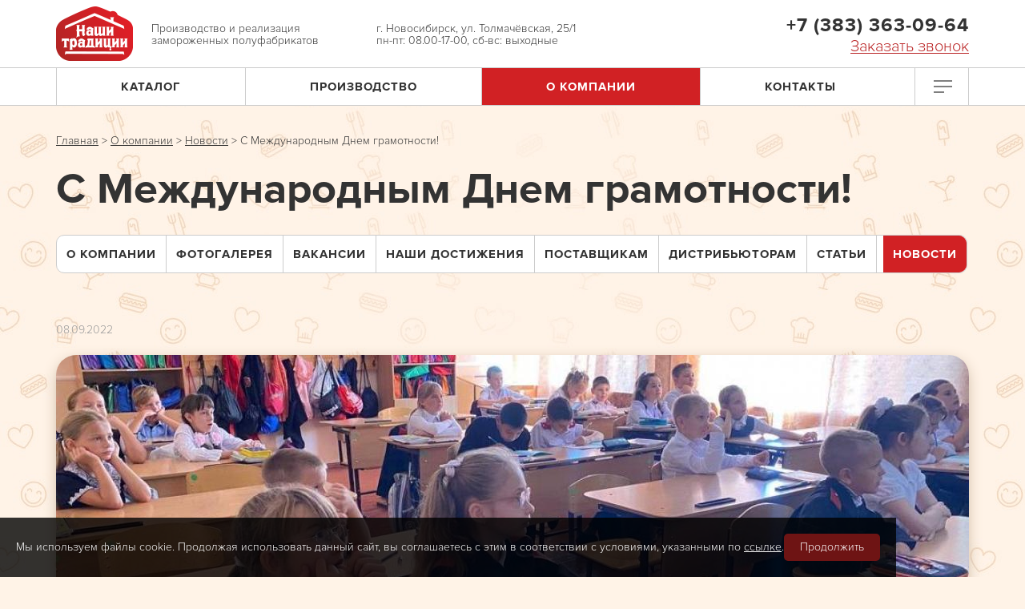

--- FILE ---
content_type: text/html; charset=utf-8
request_url: https://nt-nsk.ru/o-kompanii/news/s-mezhdunarodnym-dnem-gramotnosti
body_size: 9005
content:
<!DOCTYPE html>
<html  lang="ru" dir="ltr">
<head>
  <meta charset="utf-8" />
<link rel="shortcut icon" href="https://nt-nsk.ru/sites/default/files/favicon.png" type="image/png" />
<meta name="description" content="Компания «Наши традиции» предлагает замороженные полуфабрикаты оптом в Новосибирске" />
<meta name="keywords" content="пельмени, пельмени оптом, весовые пельмени, весовые пельмени оптом, фасованные пельмени, фасованные пельмени оптом, котлеты оптом, колбаски для жарки, колбаски для жарки оптом, манты, манты оптом, позы, позы оптом, хинкали, хинкали оптом, вареники, вареники оптом, блины, блины оптом, мороженное, мороженное оптом, полуфабрикаты, полуфабрикаты оптом, полуфабрикаты оптом в Новосибирске" />
<meta name="generator" content="Drupal 7 (https://www.drupal.org)" />
<link rel="canonical" href="https://nt-nsk.ru/o-kompanii/news/s-mezhdunarodnym-dnem-gramotnosti" />
<link rel="shortlink" href="https://nt-nsk.ru/node/340" />
  <title>С Международным Днем грамотности! | Наши традиции | Компания «Наши традиции» предлагает замороженные полуфабрикаты оптом в Новосибирске</title>

      <meta name="MobileOptimized" content="width">
    <meta name="HandheldFriendly" content="true">
    <meta name="viewport" content="width=device-width">
  
  <link type="text/css" rel="stylesheet" href="https://nt-nsk.ru/sites/default/files/css/css_WDrQUVESF6PVfNPvuODfdz9Z1CB9NZjF3xBC9Asms-s.css" media="all" />
<link type="text/css" rel="stylesheet" href="https://nt-nsk.ru/sites/default/files/css/css_A-qgqSLIpdq2UjXQWekxZDxK14D_bdTS1FzbNW4Fsxs.css" media="all" />
<link type="text/css" rel="stylesheet" href="https://nt-nsk.ru/sites/default/files/css/css_eVIFsSbyqJrIhiEs6aYymIJWem3oL0f4C3scPxSTB6U.css" media="all" />
  <script src="https://nt-nsk.ru/sites/default/files/js/js_Pt6OpwTd6jcHLRIjrE-eSPLWMxWDkcyYrPTIrXDSON0.js"></script>
<script src="https://nt-nsk.ru/sites/default/files/js/js_NaWnmLRn_oLakq5a60IFTfYZm_LJr7QZfBZkBPCRDXY.js"></script>
<script src="https://nt-nsk.ru/sites/default/files/js/js_H4cLI1G_0G_POVnWiEdfJq6oSwOGf24qJnZVrlNaKxg.js"></script>
<script src="https://nt-nsk.ru/sites/default/files/js/js_YtjNj5mbJxmYnjZh7Js-e4kafIrMnVp9uvXGMikB2BU.js"></script>
<script src="https://nt-nsk.ru/sites/default/files/js/js_stwdvfZiGPxMnZq8yv_bprEq9ifldiDMODWEsdsEg6U.js"></script>
<script>jQuery.extend(Drupal.settings, {"basePath":"\/","pathPrefix":"","setHasJsCookie":0,"ajaxPageState":{"theme":"zen","theme_token":"Lh5FYsKVVOZ8tx_ei0Zi1AZ91ZUubw868DEEoCNez5w","jquery_version":"1.12","jquery_version_token":"0ZUAjL4Xyc0CvGZ2c2pNumEk_xNZiPYE-D1-Ux-HZ38","js":{"sites\/all\/modules\/jquery_update\/replace\/jquery\/1.12\/jquery.min.js":1,"misc\/jquery-extend-3.4.0.js":1,"misc\/jquery-html-prefilter-3.5.0-backport.js":1,"misc\/jquery.once.js":1,"misc\/drupal.js":1,"sites\/all\/modules\/jquery_update\/js\/jquery_browser.js":1,"sites\/all\/modules\/jquery_update\/replace\/ui\/external\/jquery.cookie.js":1,"sites\/all\/modules\/jquery_update\/replace\/jquery.form\/4\/jquery.form.min.js":1,"misc\/form-single-submit.js":1,"misc\/ajax.js":1,"sites\/all\/modules\/jquery_update\/js\/jquery_update.js":1,"sites\/all\/modules\/admin_menu\/admin_devel\/admin_devel.js":1,"sites\/all\/modules\/entityreference\/js\/entityreference.js":1,"public:\/\/languages\/ru_zLWss0wwd4MxaeNSU3M8RX-CZZkoLyZfrrkitkp22Kk.js":1,"sites\/all\/libraries\/colorbox\/jquery.colorbox-min.js":1,"sites\/all\/modules\/colorbox\/js\/colorbox.js":1,"sites\/all\/modules\/colorbox\/styles\/default\/colorbox_style.js":1,"sites\/all\/modules\/colorbox\/js\/colorbox_inline.js":1,"misc\/progress.js":1,"sites\/all\/modules\/webform\/js\/webform.js":1,"sites\/all\/modules\/custom\/js\/webform_ajax_file.js":1},"css":{"modules\/system\/system.base.css":1,"modules\/system\/system.menus.css":1,"modules\/system\/system.messages.css":1,"modules\/system\/system.theme.css":1,"modules\/field\/theme\/field.css":1,"modules\/node\/node.css":1,"modules\/search\/search.css":1,"modules\/user\/user.css":1,"sites\/all\/modules\/views\/css\/views.css":1,"sites\/all\/modules\/ckeditor\/css\/ckeditor.css":1,"sites\/all\/modules\/colorbox\/styles\/default\/colorbox_style.css":1,"sites\/all\/modules\/ctools\/css\/ctools.css":1,"sites\/all\/modules\/webform\/css\/webform.css":1,"sites\/all\/themes\/zen\/dop-style.css":1,"sites\/all\/themes\/zen\/system.base.css":1,"sites\/all\/themes\/zen\/system.menus.css":1,"sites\/all\/themes\/zen\/system.messages.css":1,"sites\/all\/themes\/zen\/system.theme.css":1,"sites\/all\/themes\/zen\/comment.css":1,"sites\/all\/themes\/zen\/node.css":1,"sites\/all\/themes\/zen\/zen-internals\/css\/styles.css":1}},"colorbox":{"opacity":"0.85","current":"{current} \u0438\u0437 {total}","previous":"\u00ab \u041f\u0440\u0435\u0434\u044b\u0434\u0443\u0449\u0438\u0439","next":"\u0421\u043b\u0435\u0434\u0443\u044e\u0449\u0438\u0439 \u00bb","close":"\u0417\u0430\u043a\u0440\u044b\u0442\u044c","maxWidth":"98%","maxHeight":"98%","fixed":true,"mobiledetect":false,"mobiledevicewidth":"480px","file_public_path":"\/sites\/default\/files","specificPagesDefaultValue":"admin*\nimagebrowser*\nimg_assist*\nimce*\nnode\/add\/*\nnode\/*\/edit\nprint\/*\nprintpdf\/*\nsystem\/ajax\nsystem\/ajax\/*"},"jcarousel":{"ajaxPath":"\/jcarousel\/ajax\/views"},"ajax":{"edit-submit":{"callback":"webform_ajax_callback","wrapper":"webform-ajax-wrapper-29","progress":{"message":"","type":"throbber"},"event":"click","url":"\/system\/ajax","submit":{"_triggering_element_name":"op","_triggering_element_value":"\u041e\u0442\u043f\u0440\u0430\u0432\u0438\u0442\u044c"}}},"urlIsAjaxTrusted":{"\/system\/ajax":true,"\/o-kompanii\/news\/s-mezhdunarodnym-dnem-gramotnosti":true}});</script>
      <!--[if lt IE 9]>
    <script src="/sites/all/themes/zen/js/html5shiv.min.js"></script>
    <![endif]-->
  
<meta name="viewport" content="width=1160">

<script type="text/javascript">
function toggle_show(id) {
document.getElementById(id).style.display = document.getElementById(id).style.display == 'none' ? 'block' : 'none';
}
</script>

</head>
<body class="html not-front not-logged-in no-sidebars page-node page-node- page-node-340 node-type-news section-o-kompanii" >

<div class="left-fon"></div>
<div class="right-fon"></div>

      <p class="skip-link__wrapper">
      <a href="#main-menu" class="skip-link visually-hidden visually-hidden--focusable" id="skip-link">Jump to navigation</a>
    </p>
    
    <div class="shapka">

<header class="header" role="banner">

<a href="/" title="Главная" rel="home" class="header__logo"><img src="https://nt-nsk.ru/sites/all/themes/zen/logo.png" alt="Главная" class="header__logo-image" /></a>

<div class="header__site-slogan">Производство и реализация замороженных полуфабрикатов</div>

<!--
<div class="header__name-and-slogan">

        <h1 class="header__site-name"><a href="/" title="Главная" class="header__site-link" rel="home"><span>Наши традиции</span></a></h1>
    
</div>
-->

  <div class="header__region region region-header">
    <div class="block block-block first odd" id="block-block-1">

      
  <div class="adres">
г. Новосибирск, ул. Толмачёвская, 25/1<br>
пн-пт: 08.00-17-00, сб-вс: выходные
</div>

<div class="tel">
<span>+7 (383) 363-09-64</span>
<a class="colorbox-inline" href="?width=430&height=auto&inline=true#block-webform-client-block-29">Заказать звонок</a>
</div>
</div>
<div class="block block-webform last even" id="block-webform-client-block-29">

        <h2 class="block__title">Обратный звонок</h2>
    
  <div id="webform-ajax-wrapper-29"><form class="webform-client-form webform-client-form-29 webform-hints" action="/o-kompanii/news/s-mezhdunarodnym-dnem-gramotnosti" method="post" id="webform-client-form-29" accept-charset="UTF-8"><div><div  class="form-item webform-component webform-component-textfield webform-component--vashe-imya">
  <label class="element-invisible" for="edit-submitted-vashe-imya">Ваше имя <span class="form-required" title="Это поле обязательно для заполнения.">*</span></label>
 <input required="required" title="Ваше имя (*)" placeholder="Ваше имя (*)" class="webform-hints-field form-text required" type="text" id="edit-submitted-vashe-imya" name="submitted[vashe_imya]" value="" size="60" maxlength="128" />
</div>
<div  class="form-item webform-component webform-component-textfield webform-component--vash-telefon">
  <label class="element-invisible" for="edit-submitted-vash-telefon">Ваш телефон <span class="form-required" title="Это поле обязательно для заполнения.">*</span></label>
 <input required="required" title="Ваш телефон (*)" placeholder="Ваш телефон (*)" class="webform-hints-field form-text required" type="text" id="edit-submitted-vash-telefon" name="submitted[vash_telefon]" value="" size="60" maxlength="128" />
</div>
<div  class="form-item webform-component webform-component-textfield webform-component--skrytoe-pole">
  <label class="element-invisible" for="edit-submitted-skrytoe-pole">Скрытое поле </label>
 <input title="Скрытое поле" placeholder="Скрытое поле" class="webform-hints-field form-text" type="text" id="edit-submitted-skrytoe-pole" name="submitted[skrytoe_pole]" value="" size="60" maxlength="128" />
</div>
<div  class="form-item webform-component webform-component-checkboxes webform-component--soglasie">
  <label class="element-invisible" for="edit-submitted-soglasie">Согласие <span class="form-required" title="Это поле обязательно для заполнения.">*</span></label>
 <div id="edit-submitted-soglasie" class="form-checkboxes"><div class="form-item form-type-checkbox form-item-submitted-soglasie-1">
 <input required="required" type="checkbox" id="edit-submitted-soglasie-1" name="submitted[soglasie][1]" value="1" class="form-checkbox" />  <label class="option" for="edit-submitted-soglasie-1">Соглашаюсь с <a href="/policy/">политикой конфиденциальности</a> и <a href="/soglasie/">обработкой персональных данных</a>. Вы можете отозвать своё согласие, написав на почту olga-zuzina2016@yandex.ru. </label>

</div>
</div>
</div>
<input type="hidden" name="details[sid]" />
<input type="hidden" name="details[page_num]" value="1" />
<input type="hidden" name="details[page_count]" value="1" />
<input type="hidden" name="details[finished]" value="0" />
<input type="hidden" name="form_build_id" value="form-bF_2AEIfWEl4BFi8iCuJnPL-vb7CCVbFi8Gq2jhC-mU" />
<input type="hidden" name="form_id" value="webform_client_form_29" />
<input type="hidden" name="webform_ajax_wrapper_id" value="webform-ajax-wrapper-29" />
<div class="form-actions"><input class="webform-submit button-primary webform-ajax-submit form-submit" type="submit" id="edit-submit" name="op" value="Отправить" /></div></div></form></div>
</div>
  </div>

</header>

<hr>

    <nav class="main-menu" role="navigation">
    <h2 class="visually-hidden">Главное меню</h2><ul class="navbar clearfix"><li class="menu-373 first"><a href="/katalog" title="">Каталог</a></li>
<li class="menu-340"><a href="/proizvodstvo">Производство</a></li>
<li class="menu-341 active-trail"><a href="/o-kompanii/o-kompanii" class="active-trail active-trail">О компании</a></li>
<li class="menu-342 last"><a href="/kontakty">Контакты</a></li>
</ul>
        <!-- МЕНЮ ГАМБУРГЕР -->
        <!--div class="menu-3line"></div-->
        <a class="href-menu-3line" href="#" onClick="toggle_show('hide')"></a>
        <!-- // МЕНЮ ГАМБУРГЕР -->

    </nav>

</div>

<div id="hide" class="menu-3line-block" style="display: none;">
<div class="show-block-menu">
<button type="button" id="close" style="opacity: 1;" onClick="toggle_show('hide')"></button>
  <div class="region region-highlighted">
    <div class="block block-menu-block first odd" role="navigation" id="block-menu-block-2--2">

        <h2 class="block__title">Продукция</h2>
    
  <div class="menu-block-wrapper menu-block-2 menu-name-main-menu parent-mlid-373 menu-level-1">
  <ul class="menu"><li class="menu__item is-leaf is-parent first leaf has-children menu-mlid-353"><a href="/katalog/pelmeni" title="" class="menu__link">Пельмени</a></li>
<li class="menu__item is-leaf leaf menu-mlid-362"><a href="/katalog/kotlety" title="" class="menu__link">Котлеты</a></li>
<li class="menu__item is-leaf leaf menu-mlid-363"><a href="/katalog/kolbaski-dlya-zharki" title="" class="menu__link">Колбаски для жарки</a></li>
<li class="menu__item is-leaf leaf menu-mlid-364"><a href="/katalog/nacionalnaya-kuhnya" title="" class="menu__link">Национальная кухня</a></li>
<li class="menu__item is-leaf leaf menu-mlid-365"><a href="/katalog/vareniki" title="" class="menu__link">Вареники</a></li>
<li class="menu__item is-leaf last leaf menu-mlid-366"><a href="/katalog/bliny" title="" class="menu__link">Блины</a></li>
</ul></div>

</div>
<div class="block block-system block-menu last even" role="navigation" id="block-system-main-menu">

        <h2 class="block__title">Компания</h2>
    
  <ul class="menu"><li class="menu__item is-expanded first expanded"><a href="/katalog" title="" class="menu__link">Каталог</a><ul class="menu"><li class="menu__item is-expanded first expanded"><a href="/katalog/pelmeni" title="" class="menu__link">Пельмени</a><ul class="menu"><li class="menu__item is-leaf first leaf"><a href="/katalog/pelmeni/fasovannye" title="" class="menu__link">Фасованные</a></li>
<li class="menu__item is-leaf last leaf"><a href="/katalog/pelmeni/vesovye" title="" class="menu__link">Весовые</a></li>
</ul></li>
<li class="menu__item is-leaf leaf"><a href="/katalog/kotlety" title="" class="menu__link">Котлеты</a></li>
<li class="menu__item is-leaf leaf"><a href="/katalog/kolbaski-dlya-zharki" title="" class="menu__link">Колбаски для жарки</a></li>
<li class="menu__item is-leaf leaf"><a href="/katalog/nacionalnaya-kuhnya" title="" class="menu__link">Национальная кухня</a></li>
<li class="menu__item is-leaf leaf"><a href="/katalog/vareniki" title="" class="menu__link">Вареники</a></li>
<li class="menu__item is-leaf last leaf"><a href="/katalog/bliny" title="" class="menu__link">Блины</a></li>
</ul></li>
<li class="menu__item is-leaf leaf"><a href="/proizvodstvo" class="menu__link">Производство</a></li>
<li class="menu__item is-expanded is-active-trail expanded active-trail"><a href="/o-kompanii/o-kompanii" class="menu__link is-active-trail active-trail">О компании</a><ul class="menu"><li class="menu__item is-leaf first leaf"><a href="/o-kompanii/o-kompanii" class="menu__link">О компании</a></li>
<li class="menu__item is-leaf leaf"><a href="/o-kompanii/photo" class="menu__link">Фотогалерея</a></li>
<li class="menu__item is-leaf leaf"><a href="/o-kompanii/vakansii" class="menu__link">Вакансии</a></li>
<li class="menu__item is-leaf leaf"><a href="/o-kompanii/nashi-dostizheniya" class="menu__link">Наши достижения</a></li>
<li class="menu__item is-leaf leaf"><a href="/o-kompanii/postavshchikam" class="menu__link">Поставщикам</a></li>
<li class="menu__item is-leaf leaf"><a href="/o-kompanii/distribyutoram" class="menu__link">Дистрибьюторам</a></li>
<li class="menu__item is-leaf leaf"><a href="/o-kompanii/articles" class="menu__link">Статьи</a></li>
<li class="menu__item is-leaf is-active-trail last leaf active-trail"><a href="/o-kompanii/news" class="menu__link is-active is-active-trail active active-trail">Новости</a></li>
</ul></li>
<li class="menu__item is-leaf last leaf"><a href="/kontakty" class="menu__link">Контакты</a></li>
</ul>
</div>
  </div>

        <nav class="header__secondary-menu" role="navigation">
        <h2 class="block__title">Информация</h2>
    <h2 class="visually-hidden">User menu</h2><ul class="links inline clearfix"><li class="menu-455 first last"><a href="/otzivy">Отзывы</a></li>
</ul>    </nav>
    
</div>
<div class="overlay"></div>
</div>

<div class="layout-center">

  <div class="layout-3col layout-swap">

    
<nav class="breadcrumb" role="navigation"><h2 class="breadcrumb__title">Вы здесь</h2><ol class="breadcrumb__list"><li class="breadcrumb__item"><a href="/">Главная</a><span class="breadcrumb__separator"> &gt; </span></li><li class="breadcrumb__item"><a href="/o-kompanii/o-kompanii">О компании</a><span class="breadcrumb__separator"> &gt; </span></li><li class="breadcrumb__item"><a href="/o-kompanii/news" class="active">Новости</a><span class="breadcrumb__separator"> &gt; </span></li><li class="breadcrumb__item">С Международным Днем грамотности!</li></ol></nav><!--a href="#skip-link" class="visually-hidden visually-hidden--focusable" id="main-content">Back to top</a-->

<h1 class="page-title">С Международным Днем грамотности!</h1>

    
    
    <main class="layout-3col__full" role="main">

            
  <div class="region region-help">
    <div class="block block-menu-block first last odd" role="navigation" id="block-menu-block-1">

      
  <div class="menu-block-wrapper menu-block-1 menu-name-main-menu parent-mlid-341 menu-level-1">
  <ul class="menu"><li class="menu__item is-leaf first leaf menu-mlid-374"><a href="/o-kompanii/o-kompanii" class="menu__link">О компании</a></li>
<li class="menu__item is-leaf leaf menu-mlid-385"><a href="/o-kompanii/photo" class="menu__link">Фотогалерея</a></li>
<li class="menu__item is-leaf leaf menu-mlid-396"><a href="/o-kompanii/vakansii" class="menu__link">Вакансии</a></li>
<li class="menu__item is-leaf leaf menu-mlid-429"><a href="/o-kompanii/nashi-dostizheniya" class="menu__link">Наши достижения</a></li>
<li class="menu__item is-leaf leaf menu-mlid-430"><a href="/o-kompanii/postavshchikam" class="menu__link">Поставщикам</a></li>
<li class="menu__item is-leaf leaf menu-mlid-453"><a href="/o-kompanii/distribyutoram" class="menu__link">Дистрибьюторам</a></li>
<li class="menu__item is-leaf leaf menu-mlid-432"><a href="/o-kompanii/articles" class="menu__link">Статьи</a></li>
<li class="menu__item is-leaf is-active-trail last leaf active-trail menu-mlid-434"><a href="/o-kompanii/news" class="menu__link is-active is-active-trail active active-trail">Новости</a></li>
</ul></div>

</div>
  </div>

            


<article class="node node-news view-mode-full clearfix node-340">

      <header>
                  
              <p class="submitted">
                    Опубликовано <time pubdate datetime="2022-09-08T16:38:26+07:00">08.09.2022</time> пользователем <span class="username">admin</span>        </p>
      
          </header>
  
  <div class="field field-name-field-icon field-type-image field-label-hidden"><div class="field-items"><div class="field-item even"><a href="https://nt-nsk.ru/sites/default/files/img-news/123_41.jpg" title="С Международным Днем грамотности!" class="colorbox" data-colorbox-gallery="gallery-node-340-6VjAaP9TfuA" data-cbox-img-attrs="{&quot;title&quot;: &quot;&quot;, &quot;alt&quot;: &quot;&quot;}"><img src="https://nt-nsk.ru/sites/default/files/styles/mashtab_1140x360/public/img-news/123_41.jpg?itok=sRjN382o" width="1140" height="360" alt="" title="" /></a></div></div></div><div class="field field-name-body field-type-text-with-summary field-label-hidden"><div class="field-items"><div class="field-item even"><p>Не успели мы отпраздновать День Знаний, совпадающий с началом учебного года во всех образовательных заведениях страны, как нас ждет еще один замечательный праздник в той же тематике – Международный день грамотности. Его мы традиционно празднуем 8 сентября. Он отмечается в системе ООН с 1966 года по инициативе ЮНЕСКО в рамках программы по ликвидации безграмотности. По состоянию на сегодняшний день число грамотных людей во всем мире перевалило за 4 миллиарда, но, к сожалению, при этом еще порядка 800 млн. людей остаются безграмотными либо не соответствуют требованиям к грамотности, предъявляемым современным обществом.</p>

<p>С Международным днем грамотности всех граждан РФ поздравляет новосибирская компания «Наши традиции», уже много лет успешно занимающаяся поставками замороженных полуфабрикатов высокого качества.</p>

<p>Дорогие друзья! В этот замечательный сентябрьский праздник мы желаем вам не только грамотно писать, но и грамотно подходит к решению житейских проблем. Это вам позволит стать уверенным в себе человеком! Мы желаем вам все время развиваться и расти, не только постоянно пополнять свой багаж знаний, который мы накапливаем всю жизнь, но и разумно пользоваться ими. Пишите сценарий своей жизни без ошибок и помарок, и счастье будет не за горами – на расстоянии вытянутой руки.</p></div></div></div>
  
  
</article>
          </main>

<!--
    <div class="layout-swap__top layout-3col__full">
    <a href="#skip-link" class="visually-hidden visually-hidden--focusable" id="main-menu" tabindex="-1">Back to top</a>
    </div>
-->

  </div>

</div>

<div class="allpanel-fon">
</div>


<div class="footer-fon">
<div class="center">
<a href="/" title="Главная" rel="home" class="bottom_logo"><img src="https://nt-nsk.ru/sites/all/themes/zen/logo.png" alt="Главная" /></a>

  <footer class="footer region region-footer" role="contentinfo">
    <div class="block block-block first odd" id="block-block-4">

      
  <div class="block block-menu-block first odd" role="navigation" id="block-menu-block-2">

        <h2 class="block__title">Продукция</h2>
    
  <div class="menu-block-wrapper menu-block-2 menu-name-main-menu parent-mlid-373 menu-level-1">
  <ul class="menu"><li class="menu__item is-leaf is-parent first leaf has-children menu-mlid-353"><a href="/katalog/pelmeni" title="" class="menu__link">Пельмени</a></li>
<li class="menu__item is-leaf leaf menu-mlid-362"><a href="/katalog/kotlety" title="" class="menu__link">Котлеты</a></li>
<li class="menu__item is-leaf leaf menu-mlid-363"><a href="/katalog/kolbaski-dlya-zharki" title="" class="menu__link">Колбаски для жарки</a></li>
<li class="menu__item is-leaf leaf menu-mlid-364"><a href="/katalog/nacionalnaya-kuhnya" title="" class="menu__link">Национальная кухня</a></li>
<li class="menu__item is-leaf leaf menu-mlid-365"><a href="/katalog/vareniki" title="" class="menu__link">Вареники</a></li>
<li class="menu__item is-leaf last leaf menu-mlid-366"><a href="/katalog/bliny" title="" class="menu__link">Блины</a></li>
</ul></div>

</div>

</div>
<div class="block block-menu-block even" role="navigation" id="block-menu-block-3">

        <h2 class="block__title">Компания</h2>
    
  <div class="menu-block-wrapper menu-block-3 menu-name-main-menu parent-mlid-341 menu-level-1">
  <ul class="menu"><li class="menu__item is-leaf first leaf menu-mlid-374"><a href="/o-kompanii/o-kompanii" class="menu__link">О компании</a></li>
<li class="menu__item is-leaf leaf menu-mlid-385"><a href="/o-kompanii/photo" class="menu__link">Фотогалерея</a></li>
<li class="menu__item is-leaf leaf menu-mlid-396"><a href="/o-kompanii/vakansii" class="menu__link">Вакансии</a></li>
<li class="menu__item is-leaf leaf menu-mlid-429"><a href="/o-kompanii/nashi-dostizheniya" class="menu__link">Наши достижения</a></li>
<li class="menu__item is-leaf leaf menu-mlid-430"><a href="/o-kompanii/postavshchikam" class="menu__link">Поставщикам</a></li>
<li class="menu__item is-leaf leaf menu-mlid-453"><a href="/o-kompanii/distribyutoram" class="menu__link">Дистрибьюторам</a></li>
<li class="menu__item is-leaf leaf menu-mlid-432"><a href="/o-kompanii/articles" class="menu__link">Статьи</a></li>
<li class="menu__item is-leaf is-active-trail last leaf active-trail menu-mlid-434"><a href="/o-kompanii/news" class="menu__link is-active is-active-trail active active-trail">Новости</a></li>
</ul></div>

</div>
<div class="block block-menu-block odd" role="navigation" id="block-menu-block-5">

      
  <div class="menu-block-wrapper menu-block-5 menu-name-main-menu parent-mlid-0 menu-level-1">
  <ul class="menu"><li class="menu__item is-leaf is-parent first leaf has-children menu-mlid-373"><a href="/katalog" title="" class="menu__link">Каталог</a></li>
<li class="menu__item is-leaf leaf menu-mlid-340"><a href="/proizvodstvo" class="menu__link">Производство</a></li>
<li class="menu__item is-leaf is-parent is-active-trail leaf has-children active-trail menu-mlid-341"><a href="/o-kompanii/o-kompanii" class="menu__link is-active-trail active-trail">О компании</a></li>
<li class="menu__item is-leaf last leaf menu-mlid-342"><a href="/kontakty" class="menu__link">Контакты</a></li>
</ul></div>

</div>
<div class="block block-system block-menu even" role="navigation" id="block-system-user-menu">

        <h2 class="block__title">Информация</h2>
    
  <ul class="menu"><li class="menu__item is-leaf first last leaf"><a href="/otzivy" class="menu__link">Отзывы</a></li>
</ul>
</div>
<div class="block block-block last odd" id="block-block-5">

      
  <div class="tel-podval">
+7 (383) 363-09-64<br>
<a class="colorbox-inline" href="?width=430&height=auto&inline=true#block-webform-client-block-29">Заказать звонок</a>
</div>
<br><br>

<!--LiveInternet counter--><script type="text/javascript">
document.write("<a href='//www.liveinternet.ru/click' "+
"target=_blank><img src='//counter.yadro.ru/hit?t52.1;r"+
escape(document.referrer)+((typeof(screen)=="undefined")?"":
";s"+screen.width+"*"+screen.height+"*"+(screen.colorDepth?
screen.colorDepth:screen.pixelDepth))+";u"+escape(document.URL)+
";h"+escape(document.title.substring(0,150))+";"+Math.random()+
"' alt='' title='LiveInternet: показано число просмотров и"+
" посетителей за 24 часа' "+
"border='0' width='88' height='31'><\/a>")
</script><!--/LiveInternet-->

<!-- Yandex.Metrika informer --> <a href="https://metrika.yandex.ru/stat/?id=50429476&amp;from=informer" target="_blank" rel="nofollow"><img src="https://informer.yandex.ru/informer/50429476/3_0_FFFFFFFF_EFEFEFFF_0_pageviews" style="width:88px; height:31px; border:0;" alt="Яндекс.Метрика" title="Яндекс.Метрика: данные за сегодня (просмотры, визиты и уникальные посетители)" class="ym-advanced-informer" data-cid="50429476" data-lang="ru" /></a> <!-- /Yandex.Metrika informer --> <!-- Yandex.Metrika counter --> <script type="text/javascript" > (function (d, w, c) { (w[c] = w[c] || []).push(function() { try { w.yaCounter50429476 = new Ya.Metrika2({ id:50429476, clickmap:true, trackLinks:true, accurateTrackBounce:true, webvisor:true }); } catch(e) { } }); var n = d.getElementsByTagName("script")[0], s = d.createElement("script"), f = function () { n.parentNode.insertBefore(s, n); }; s.type = "text/javascript"; s.async = true; s.src = "https://mc.yandex.ru/metrika/tag.js"; if (w.opera == "[object Opera]") { d.addEventListener("DOMContentLoaded", f, false); } else { f(); } })(document, window, "yandex_metrika_callbacks2"); </script> <noscript><div><img src="https://mc.yandex.ru/watch/50429476" style="position:absolute; left:-9999px;" alt="" /></div></noscript> <!-- /Yandex.Metrika counter -->

<br><br>
<div class="podval2">
<a href="/sitemap">Карта сайта</a><br>
<a href="/policy">Политика конфиденциальности</a><br>
<a href="/politika-cookie/">Политика использования Cookie</a><br>
<a href="/soglasie/">Согласие на обработку персональных данных</a>
</div>
</div>
  </footer>
</div>
</div>

<div class="bottom-fon">
  <div class="region region-bottom">
    <div class="block block-block first last odd" id="block-block-2">

      
  <div class="left">2018-<script type="text/javascript">var mdate = new Date(); document.write(mdate.getFullYear());</script> © Наши традиции</div>
<div class="right"><a href="http://ip-nsk.ru/uslugi" target="_blank">Создание сайта в Новосибирске</a> - Интернет Перспектива</div>
</div>
  </div>
</div>  

<!-- HTML-элемент, по которому будет происходить клик -->
<div class="notification-bar" id="notification" style="display: none;">
    <span>Мы используем файлы cookie. Продолжая использовать данный сайт, вы соглашаетесь с этим в соответствии с условиями, указанными по <a href="/politika-cookie/">ссылке</a>.</span>
    <button id="save-button" onclick="document.getElementById('notification').style.display='none';">Продолжить</button>
</div>

<script>
// Функция для установки cookie
function setCookie(name, value, days) {
    let expires = "";
    if (days) {
        const date = new Date();
        date.setTime(date.getTime() + (days*24*60*60*1000));
        expires = "; expires=" + date.toGMTString();
    }
    document.cookie = name + "=" + value + expires + "; path=/";
}

// Функция для получения cookie
function getCookie(name) {
    const value = `; ${document.cookie}`;
    const parts = value.split(`; ${name}=`);
    if (parts.length === 2) return parts.pop().split(';').shift();
}

// Обработчик клика
document.getElementById('save-button').addEventListener('click', function() {
    // Пример сохранения значения в cookie
    // Первый параметр - имя cookie
    // Второй параметр - значение
    // Третий параметр - срок действия в днях
    setCookie('user_preference', 'enabled', 1);
    
    // Можно добавить уведомление об успехе
    //alert('Настройки сохранены!');
});

// Пример проверки наличия cookie при загрузке страницы
window.addEventListener('load', function() {
    const cookieValue = getCookie('user_preference');
    if (cookieValue) {
        //console.log('Найденное значение cookie:', cookieValue);
        document.getElementById('notification').style.display='none';
    }
    else {
        document.getElementById('notification').style.display='flex';
    }
});
</script>

</body>
</html>

--- FILE ---
content_type: text/css
request_url: https://nt-nsk.ru/sites/default/files/css/css_eVIFsSbyqJrIhiEs6aYymIJWem3oL0f4C3scPxSTB6U.css
body_size: 11891
content:
@font-face{font-family:Proxima Nova Light;src:local('Proxima Nova Light'),url("/sites/all/themes/zen/fonts/ProximaNova-Light.otf") format("opentype"),url('/sites/all/themes/zen/fonts/ProximaNova-Light.woff') format('woff'),url('/sites/all/themes/zen/fonts/ProximaNova-Light.ttf') format('truetype');}@font-face{font-family:Proxima Nova Bold;src:local('Proxima Nova Bold'),url("/sites/all/themes/zen/fonts/ProximaNova-Bold.otf") format("opentype"),url('/sites/all/themes/zen/fonts/ProximaNova-Bold.woff') format('woff'),url('/sites/all/themes/zen/fonts/ProximaNova-Bold.ttf') format('truetype');}.view-id-taxonomy_term.view-display-id-page_1 .views-row .views-field-field-photo a:before,.node-galery .field-name-field-photo .field-item a:before,.news-page .views-row .views-field-field-icon a:before,.node-articles .field-name-field-icon a:before,.node-news .field-name-field-icon a:before,.docs .views-row .views-field-field-photo a:before,.otzivy .views-row .views-field-field-photo a:before{content:"";background:url(/sites/all/themes/zen/img/lupa.png);width:99px;height:98px;position:absolute;top:50%;margin-top:-49px;left:50%;margin-left:-49px;visibility:hidden;}.view-id-taxonomy_term.view-display-id-page_1 .views-row:hover .views-field-field-photo a:before,.node-galery .field-name-field-photo .field-item:hover a:before,.news-page .views-row:hover .views-field-field-icon a:before,.node-articles .field-name-field-icon:hover a:before,.node-news .field-name-field-icon:hover a:before,.docs .views-row .views-field-field-photo a:hover:before,.otzivy .views-row .views-field-field-photo a:hover:before{visibility:visible;}.view-id-taxonomy_term.view-display-id-page_1 .views-row:hover .views-field-field-photo a img,.node-galery .field-name-field-photo .field-item:hover a img,.news-page .views-row:hover .views-field-field-icon a img,.node-articles .field-name-field-icon:hover a img,.node-news .field-name-field-icon:hover a img,.docs .views-row .views-field-field-photo a:hover img,.otzivy .views-row .views-field-field-photo a:hover img{opacity:0.3;}.node-8:before,.node-19:before,.node-articles .field-name-field-icon a img,.node-news .field-name-field-icon a img{box-shadow:0px 5px 20px -5px #b49d80;border-radius:25px;width:1140px;margin-bottom:40px;}.node-8:before{background:url(/sites/default/files/img-photo/20180914_133925.jpg) no-repeat 0px -50px;height:376px;}.node-19:before{background:url(/sites/default/files/img-photo/20180913_163708-min.jpg) no-repeat 0px -130px;background-size:100% auto;height:376px;}.node-articles .field-name-field-icon a img,.node-news .field-name-field-icon a img{height:360px;}.node-tovar,.node-type-tovar .field-name-body,.cat-razdel .views-row,.cat-razdel .jcarousel-item,.catalog .views-row,.catalog .view-footer,.cat-razdel .view-footer,.block-prem4,#block-block-11 .fon,#block-webform-client-block-12,.node-8 .field-name-body,.node-19 .field-name-body,.node-articles .field-name-body,.node-news .field-name-body,#block-block-13,.news-page .views-row,ul.flippy li,.news-block .views-row,.otzivy .views-row,.menu-block-4 > ul.menu,.white-block,.node-18{background:#fff;border-radius:25px;box-shadow:0px 5px 20px -5px #b49d80;}#cboxWrapper{background:none;border-radius:0;width:max-content !important;height:auto !important;}#cboxCurrent,#cboxWrapper > div:nth-child(1),#cboxWrapper > div:nth-child(3),#cboxWrapper > div:nth-child(2) > div:nth-child(1),#cboxWrapper > div:nth-child(2) > div:nth-child(3){display:none !important;}#cboxLoadedContent{margin:0;box-sizing:border-box;}#cboxLoadedContent .block{margin:50px;}#cboxTitle{padding:5px 10px;font-size:14px;line-height:1.3;bottom:0;}#cboxClose{top:20px;right:20px;background:url(/sites/all/themes/zen/img/close-fon.png) no-repeat;width:19px;height:18px;outline:none;}#cboxClose:hover{background:url(/sites/all/themes/zen/img/close-fon-hover.png) no-repeat;}#cboxPrevious,#cboxNext{box-sizing:content-box;outline:none;top:50%;margin-top:-9px;background:url(/sites/all/themes/zen/img/arrows.png) no-repeat;width:11px;height:18px;}#cboxPrevious{left:20px;}#cboxNext{right:20px;left:inherit;background-position:-11px 0;}#cboxPrevious:hover{background-position:0 -18px;}#cboxNext:hover{background-position:-11px -18px;}#cboxContent{border-radius:25px;width:max-content !important;height:auto !important;}#cboxLoadedContent h2.block__title{margin:0 0 30px 0;}.messages--error{display:none;}body{font-family:Proxima Nova Light;font-size:18px;background:#fff3e7;}.left-fon{background:url(/sites/all/themes/zen/img/texture_left.jpg) repeat-y left;width:661px;position:fixed;z-index:-10;top:0;bottom:0;left:0;}.right-fon{background:url(/sites/all/themes/zen/img/texture_right.jpg) repeat-y right;width:661px;position:fixed;z-index:-10;top:0;bottom:0;right:0;}.shapka{background:#fff;width:100%;height:132px;border-bottom:1px solid #CCCCCC;padding-top:8px;}.shapka hr{height:1px;background:#CCCCCC;border:0;margin:0;}header.header,nav.main-menu,.show-block-menu,.region-bottom,.center,.region-allpanel,.region-navigation,.layout-center{width:1140px;margin:0 auto;}.header__logo{margin:0 23px 0 0 !important;}.header__site-slogan{width:220px;height:76px;line-height:1.1;float:left;padding-top:20px;}.header__logo-image:hover{opacity:0.7;}header.header{font-size:14px;color:#333333;}.header__region{clear:none !important;float:right;width:740px;padding-top:20px;line-height:1.1;}.adres{float:left;}.tel{float:right;text-align:right;font-size:20px;line-height:1.2;margin-top:-10px;}.tel span{font-family:Proxima Nova Bold;font-size:24px;display:block;letter-spacing:1px;}.tel a{display:inline-block;line-height:15px;text-decoration:none;color:#ba2425;border-bottom:1px solid;}.tel a:hover{color:#333;border:0;}nav.main-menu{display:table;border-left:1px solid #CCCCCC;border-right:1px solid #CCCCCC;}.main-menu ul.navbar{float:left;}.main-menu ul.navbar li,.menu-block-1 ul.menu li{padding:0;list-style:none;float:left;}.main-menu ul.navbar li a,.menu-block-1 ul.menu li a{display:block;font-family:Proxima Nova Bold;font-size:15px;color:#333333;text-decoration:none;text-transform:uppercase;letter-spacing:1px;padding:0 80px;line-height:46px;border-right:1px solid #CCCCCC;}.main-menu ul.navbar li.last a{padding:0 98px 0 80px;}.main-menu ul.navbar li a.active-trail,.menu-block-1 ul.menu li a.active-trail,.main-menu ul.navbar li.active-trail,.menu-block-1 ul.menu li.active-trail{color:#fff !important;background:#D12124;}.menu-block-1 ul.menu li.first.active-trail,.menu-block-1 ul.menu li.first.active-trail a{border-radius:10px 0 0 10px;}.main-menu ul.navbar li a:hover,.menu-block-1 ul.menu li a:hover{color:#D12124;}.href-menu-3line{float:right;background:url(/sites/all/themes/zen/img/burger-fon.png) no-repeat center;width:63px;height:46px;}.href-menu-3line:hover{background:url(/sites/all/themes/zen/img/burger-fon-hover.png) no-repeat center;}.menu-3line-block .overlay{background:#000;width:100%;height:100%;position:fixed;opacity:0.6;z-index:200;}.menu-3line-block .show-block-menu{position:absolute;background:#fff;left:50%;margin-left:-570px;padding:50px;box-sizing:border-box;border-radius:0 0 25px 25px;z-index:999;}.menu-3line-block #close{background:#fff url(/sites/all/themes/zen/img/close-fon.png) no-repeat center;width:23px;height:18px;border:0;position:absolute;top:-32px;right:21px;padding:0;outline:none;}.menu-3line-block #close:hover{background:#fff url(/sites/all/themes/zen/img/close-fon-hover.png) no-repeat center;}.region-highlighted .block{float:left;margin-right:80px;}.show-block-menu h2.block__title{line-height:1;margin:0 0 10px 0;font-family:Proxima Nova Light;font-size:18px !important;color:#9b9b9b;}.region-highlighted .block ul.menu{padding:0;margin:0;}.region-highlighted .block ul.menu li{list-style:none;line-height:1;}.region-highlighted .block-menu-block .menu-name-main-menu ul.menu li a{font-family:Proxima Nova Bold;font-size:28px;color:#333;text-decoration:none;line-height:44px;display:block;}.region-highlighted .block-menu-block .menu-name-main-menu ul.menu li a.active-trail,.region-highlighted .block-menu-block .menu-name-main-menu ul.menu li a:hover{color:#d12124;}.region-highlighted #block-system-main-menu{width:140px;}.region-highlighted #block-system-main-menu > ul.menu > li,.region-highlighted #block-system-main-menu > ul.menu > li.expanded > a{display:none;}.region-highlighted #block-system-main-menu > ul.menu > li.expanded{display:block;}.region-highlighted #block-system-main-menu > ul.menu > li:nth-child(1){display:none;}.region-highlighted #block-system-main-menu ul.menu li a,.header__secondary-menu ul.links li a{font-size:16px;color:#333;text-decoration:none;display:block;line-height:30px;}.region-highlighted #block-system-main-menu ul.menu li a.active-trail,.region-highlighted #block-system-main-menu ul.menu li a:hover,.header__secondary-menu ul.links li a.active-trail,.header__secondary-menu ul.links li a:hover{color:#d12124;font-family:Proxima Nova Bold;}.header__secondary-menu{float:left;}.header__secondary-menu ul.links{display:block;padding:0;margin:0;font-family:Proxima Nova Bold;}.header__secondary-menu ul.links li{display:block;padding:0;line-height:1;}.bottom-fon{background:#4A0E0E;font-size:16px;color:#c97576;display:table;width:100%;}.region-bottom .block a{color:#c97576;}.region-bottom .block a:hover{color:#fff;text-decoration:none;}.region-bottom .block div{line-height:56px;}.region-bottom .left{float:left;}.region-bottom .right{float:right;}.footer-fon{background:#6E1414;display:table;width:100%;padding:50px 0 100px 0;margin-top:70px;}.region-footer{display:table;width:100%;position:relative;}.region-footer > .block{float:left;margin-right:80px;}.region-footer .block a{color:#fff;text-decoration:none;font-size:18px;}.region-footer .block a:hover,.region-footer > .block ul.menu li a.active-trail{color:#c97576;}.region-footer > .block h2.block__title{font-family:Proxima Nova Light;font-size:18px !important;color:#c97576;line-height:1;margin:0 0 15px 0;}.region-footer > .block ul.menu{padding:0;margin:0;}.region-footer > .block ul.menu li{list-style:none;display:block;line-height:1.9;}.region-footer > .block ul.menu li a,.region-footer #block-menu-block-3 ul.menu li.menu-mlid-374 a{font-family:Proxima Nova Bold;font-size:18px;}.region-footer #block-menu-block-3 ul.menu li{line-height:1.7;}.region-footer #block-menu-block-3 ul.menu li a{font-family:Proxima Nova Light;font-size:16px;}#block-menu-block-5{position:absolute;top:68px;left:470px;margin:0;}#block-menu-block-5 ul.menu li{display:none;}#block-menu-block-5 ul.menu li.menu-mlid-340,#block-menu-block-5 ul.menu li.menu-mlid-342{display:block;}#block-block-5{margin:0;float:right;text-align:right;}.tel-podval{font-family:Proxima Nova Bold;font-size:24px;color:#fff;}.tel-podval a{font-family:Proxima Nova Light;}h1,h2,h3,h4{font-family:Proxima Nova Bold;color:#5b2626;}h1.page-title{font-size:54px;line-height:1;color:#333;}h2{font-size:36px !important;}.breadcrumb{font-size:14px;color:#333;line-height:1.3;}.section-oshibka-404 .breadcrumb,.page-katalog .breadcrumb,.section-proizvodstvo .breadcrumb,.section-politika-konfidencialnosti .breadcrumb,.section-sitemap .breadcrumb{display:none;}.breadcrumb a{color:#333;}.breadcrumb a:hover{color:#D12124;text-decoration:none;}.layout-swap{position:relative;padding-top:35px;}.catalog .views-row{float:left;text-align:center;margin:0 30px 30px 0;}.catalog .views-row:nth-child(4n){margin:0 0 30px 0;}.catalog .views-row .views-field-name a{display:table-cell;vertical-align:middle;width:262px;height:252px;color:#333;text-decoration:none;line-height:18px;}.catalog .views-row .views-field-name a div{margin:0 auto 30px auto;height:99px;}.catalog .views-row .views-field-name a div.icon1{background:url(/sites/all/themes/zen/img/icon-cat-pelmeny.png) no-repeat center;width:99px;}.catalog .views-row .views-field-name a div.icon2{background:url(/sites/all/themes/zen/img/icon-cat-cotlety.png) no-repeat center;width:132px;}.catalog .views-row .views-field-name a div.icon3{background:url(/sites/all/themes/zen/img/icon-cat-kolbaski.png) no-repeat center;width:98px;}.catalog .views-row .views-field-name a div.icon4{background:url(/sites/all/themes/zen/img/icon-cat-nac-kitchen.png) no-repeat center;width:99px;}.catalog .views-row .views-field-name a div.icon5{background:url(/sites/all/themes/zen/img/icon-cat-vareniky.png) no-repeat center;width:98px;}.catalog .views-row .views-field-name a div.icon6{background:url(/sites/all/themes/zen/img/icon-cat-bliny.png) no-repeat center;width:98px;}.catalog .views-row .views-field-name a div.icon7{background:url(/sites/all/themes/zen/img/icon-cat-morogenoe.png) no-repeat center;width:61px;}.catalog .views-row:hover{background:#d12124;}.catalog .views-row:hover .views-field-name a div.icon1{background:url(/sites/all/themes/zen/img/icon-cat-pelmeny-hover.png) no-repeat center;}.catalog .views-row:hover .views-field-name a div.icon2{background:url(/sites/all/themes/zen/img/icon-cat-cotlety-hover.png) no-repeat center;}.catalog .views-row:hover .views-field-name a div.icon3{background:url(/sites/all/themes/zen/img/icon-cat-kolbaski-hover.png) no-repeat center;}.catalog .views-row:hover .views-field-name a div.icon4{background:url(/sites/all/themes/zen/img/icon-cat-nac-kitchen-hover.png) no-repeat center;}.catalog .views-row:hover .views-field-name a div.icon5{background:url(/sites/all/themes/zen/img/icon-cat-vareniky-hover.png) no-repeat center;}.catalog .views-row:hover .views-field-name a div.icon6{background:url(/sites/all/themes/zen/img/icon-cat-bliny-hover.png) no-repeat center;}.catalog .views-row:hover .views-field-name a div.icon7{background:url(/sites/all/themes/zen/img/icon-cat-morogenoe-hover.png) no-repeat center;}.catalog .views-row:hover .views-field-name a{color:#fff;}.catalog .view-footer,.cat-razdel .view-footer{display:table;width:100%;clear:both;padding:40px 100px;}.node{position:relative;color:#333333;}.block-icon,.block-icon-prem{display:table;width:100%;}.block-icon div,.block-icon-prem div{float:left;width:360px;height:270px;border-radius:25px;box-shadow:0px 5px 20px -5px #b49d80;margin:0 30px 70px 0;font-family:Proxima Nova Bold;color:#333333;text-align:center;padding:160px 30px 0 30px;}.block-icon .icon1{background:#fff url(/sites/all/themes/zen/img/proizvodstvo-icon-1.png) no-repeat center 37px;}.block-icon .icon2{background:#fff url(/sites/all/themes/zen/img/proizvodstvo-icon-2.png) no-repeat center 37px;}.block-icon .icon3{background:#fff url(/sites/all/themes/zen/img/proizvodstvo-icon-3.png) no-repeat center 37px;margin:0 0 70px 0;}.block-icon-prem .icon1{background:#fff url(/sites/all/themes/zen/img/icon-prem-1.png) no-repeat center 37px;height:324px;}.block-icon-prem .icon2{background:#fff url(/sites/all/themes/zen/img/icon-prem-2.png) no-repeat center 37px;height:324px;}.block-icon-prem .icon3{background:#fff url(/sites/all/themes/zen/img/icon-prem-3.png) no-repeat center 40px;height:324px;margin:0 0 70px 0;}.block-proizv-1,.block-proizv-2,.block-proizv-3{border-radius:25px;box-shadow:0px 5px 20px -5px #b49d80;margin:0 0 70px 0;height:384px;}.block-proizv-1{background:#fff url(/sites/all/themes/zen/img/proizvodstvo-photo1.jpg) no-repeat 0px 0px;padding:100px 50px 0 654px;}.block-proizv-2{background:#fff url(/sites/all/themes/zen/img/proizvodstvo-photo2.jpg) no-repeat 585px 0px;padding:100px 654px 0 50px;}.block-proizv-3{background:#fff url(/sites/default/files/img-photo/20180913_155805-min.jpg) no-repeat 0px -12px;padding:100px 50px 0 654px;background-size:auto 396px;}#block-block-3 h2{text-align:center;}.page-node-19 #block-block-3 h2,.page-otzivy #block-block-3 h2{display:none;}#block-block-8{margin-bottom:70px;}.block-prem4{width:1140px;height:296px;display:table-cell;text-align:center;vertical-align:middle;font-family:Proxima Nova Bold;color:#5b2626;font-size:24px;line-height:1.4;position:relative;padding:0 75px;}.block-prem4:after,.block-prem4:before{content:"";position:absolute;display:block;width:985px;height:2px;background:#D12124;}.block-prem4:after{top:48px;}.block-prem4:before{bottom:56px;}.node-3 .photo{background:#fff url(/sites/default/files/img-photo/20180913_112136-min.jpg) no-repeat -50px 0px;background-size:auto 704px;padding:60px 50px 0 610px;height:704px;border-radius:25px;box-shadow:0px 5px 20px -5px #b49d80;margin-bottom:50px;}#block-block-11 .fon{padding:20px 50px;margin-bottom:70px;}.submitted{visibility:hidden;color:#999;font-size:14px;line-height:1;}.submitted time{visibility:visible;position:absolute;left:0;}.menu-block-1 ul.menu{background:#fff;display:table;width:1138px;padding:0;border:1px solid #CCCCCC;border-radius:10px;margin:30px 0 40px 0;}.menu-block-1 ul.menu li.last{float:right;}.menu-block-1 ul.menu li a{padding:0 12px;}.menu-block-1 ul.menu li.last a{border-right:none;}.menu-block-1 ul.menu li.last,.menu-block-1 ul.menu li.last a.active-trail{border-radius:0 10px 10px 0;}.view-id-taxonomy_term.view-display-id-page_1 .views-row,.node-galery .field-name-field-photo .field-item{width:360px;float:left;margin:0 20px 20px 0;}.view-id-taxonomy_term.view-display-id-page_1 .views-row .views-field-field-photo a{position:relative;width:360px;height:248px;display:flex;border-radius:25px 25px 0px 0px;background:#d12124}.view-id-taxonomy_term.view-display-id-page_1 .views-row .views-field-field-photo a img{border-radius:25px 25px 0px 0px;}.view-id-taxonomy_term.view-display-id-page_1 .views-row .views-field-title{background:#fff;padding:20px 20px 30px 20px;line-height:1.3;font-family:Proxima Nova Bold;}.view-id-taxonomy_term.view-display-id-page_1 .views-row .views-field-title a{color:#333333;text-decoration:none;}.view-id-taxonomy_term.view-display-id-page_1 .views-row:hover .views-field-title a{color:#D12124;}.view-id-taxonomy_term.view-display-id-page_1 .views-row .views-field-created{background:#fff;font-family:Proxima Nova Light;padding:0 20px 20px 20px;line-height:1;color:#999;font-size:14px;border-radius:0 0 25px 25px;}.node-galery .field-name-field-photo .field-item:nth-child(3n){float:right;}.node-galery .field-name-field-photo .field-item:nth-child(3n+1){clear:both;}.node-galery .field-name-field-photo .field-item a{position:relative;width:360px;height:375px;display:flex;border-radius:25px;background:#d12124;}.node-galery .field-name-field-photo .field-item a img{border-radius:25px;}.shapka-vacansy{background:url(/sites/default/files/img-photo/20180913_095204-min.jpg) center -50px;box-shadow:0px 5px 20px -5px #b49d80;border-radius:25px;width:1140px;height:376px;margin-bottom:40px;}.view-id-taxonomy_term.view-display-id-page_2 .view-header p{text-align:center;}.forma-otklick{position:relative;width:360px;background:#fff;float:right;padding:35px;box-shadow:0px 5px 20px -5px #b49d80;border-radius:10px;}.forma-otklick h2{font-family:Proxima Nova Bold;font-size:24px !important;color:#5b2626;position:absolute;left:25px;top:37px;line-height:1;margin:0;}.view-id-taxonomy_term.view-display-id-page_2 .view-content{width:750px;}.view-id-taxonomy_term.view-display-id-page_2 .view-content .views-row{background:#fff;margin-bottom:15px;box-shadow:0px 5px 20px -5px #b49d80;border-radius:10px;}.view-id-taxonomy_term.view-display-id-page_2 .views-accordion-header{font-family:Proxima Nova Bold;margin:0;padding:15px 15px 15px 40px;border:0;background:none;}.view-id-taxonomy_term.view-display-id-page_2 .views-accordion-header .ui-icon{display:none;}.view-id-taxonomy_term.view-display-id-page_2 .views-accordion-header a{display:table;width:100%;line-height:1.3;color:#333;}.view-id-taxonomy_term.view-display-id-page_2 .views-accordion-header:hover a{color:#ba2425;}.view-id-taxonomy_term.view-display-id-page_2 .views-accordion-header a .title{float:left;}.view-id-taxonomy_term.view-display-id-page_2 .views-accordion-header a .zp{float:right;}.view-id-taxonomy_term.view-display-id-page_2 .view-content .ui-accordion-content{padding:0 20px 0 40px;border:0;margin:0;top:0;font-family:Proxima Nova Light;font-size:16px;}.view-id-taxonomy_term.view-display-id-page_2 .view-content .ui-accordion-content p{margin:0 0 20px 0;}.webform-client-form{margin-top:53px;}.webform-client-form .form-item{margin:0 0 15px 0;}.webform-client-form .form-item input,.webform-client-form .form-item textarea{border:1px solid #E3D7D7;border-radius:5px;height:48px;padding:0 15px;color:#838383;outline:none;}.webform-client-form .form-item textarea{width:700px;height:176px;padding:10px 15px;}.links{display:none;}.webform-client-form .webform-component--prikrepit-rezyume .form-managed-file{position:relative;}.webform-client-form .webform-component--prikrepit-rezyume .form-managed-file input[type="submit"]{display:none;}.webform-client-form .webform-component--prikrepit-rezyume .form-managed-file input[type="file"]{position:relative;width:100%;height:40px;border:0;text-indent:-99999px;background:url(/sites/all/themes/zen/img/icon-file.png) no-repeat left 12px;cursor:pointer;z-index:1;padding:0 0 0 100px;font-size:10px;text-align:right !important;line-height:1;}.webform-client-form .webform-component--prikrepit-rezyume .form-managed-file:before{content:"Прикрепить резюме";position:absolute;left:40px;top:16px;line-height:1.5;z-index:0;border-bottom:1px dashed red;font-size:16px;color:#333;}.webform-client-form .webform-component--prikrepit-rezyume .form-managed-file:hover{opacity:0.7;}.webform-client-form .webform-component--prikrepit-rezyume .form-managed-file:hover:before{border:0;}.webform-client-form .webform-component--prikrepit-rezyume .description{color:#999;font-size:11px;line-height:1;margin-left:40px;}.webform-client-form .webform-component-checkboxes .form-item input[type=checkbox]{position:absolute;z-index:-1000;left:-1000px;overflow:hidden;clip:rect(0 0 0 0);height:1px;width:1px;margin:-1px;padding:0;border:0;}.webform-client-form .webform-component-checkboxes .form-item label{background:url(/sites/all/themes/zen/img/checkbox.png) no-repeat;font-size:14px;display:inherit;cursor:pointer;padding-left:30px;line-height:1.1;}.webform-client-form .webform-component-checkboxes .form-item input:checked + label{background:url(/sites/all/themes/zen/img/checkbox-checked.png) no-repeat;}.webform-confirmation{padding-top:90px;margin-top:90px;text-align:center;background:url(/sites/all/themes/zen/img/confirmation.png) no-repeat center top;font-size:16px;}.webform-confirmation h2{font-size:24px !important;margin:0 0 10px 0;line-height:1;}.webform-client-form-31{width:740px;}.webform-client-form-31 .webform-component--zajavka span{display:block;font-size:16px;line-height:1;margin-bottom:5px;}.webform-client-form-31 .webform-component--zajavka div{font-family:Proxima Nova Bold;font-size:24px;color:#5b2626;}.webform-client-form-31 .webform-component-textfield{width:310px;float:left;clear:both;}.webform-client-form-31 .webform-component-textarea{float:right;width:400px;margin-top:-126px;}.webform-client-form-31 .webform-component-checkboxes{clear:both;}#cboxLoadedContent .webform-client-form{margin:0;}.webform-client-form-29 .form-actions{display:table;width:100%;}.g-recaptcha{overflow:hidden;width:132px;height:48px;float:left;margin:0 20px 0 -10px;}.g-recaptcha iframe{margin:-12px 0 0 -2px;}.form-actions input[type='submit'],.node-tovar a.zajavka{display:table;background:#FF5B5C;background:linear-gradient(0deg,#D12124,#FF5B5C);font-family:Proxima Nova Bold;text-decoration:none;color:#fff;text-transform:uppercase;font-size:15px;line-height:48px;padding:0 40px;border:0;border-radius:10px;outline:none;}.form-actions input[type='submit']:hover,.node-tovar a.zajavka:hover{background:#D12124;}.node-tovar a.zajavka{display:inline-block;margin-top:47px;line-height:64px;}#block-webform-client-block-12{padding:50px;margin:35px 0 65px 0;}#block-webform-client-block-12 h2.block__title{font-size:24px !important;margin:0;line-height:1;}.webform-client-form-12{display:table;width:100%;margin-top:40px;}.webform-client-form-12 .form-item input{width:310px;}.webform-client-form-12 .webform-component-textfield{float:left;clear:both;margin:0 30px 16px 0;}.webform-client-form-12 .g-recaptcha{margin:0;float:left;}.section-sitemap .webform-client-form-12 textarea{width:400px;}.section-sitemap .webform-client-form-12 .webform-component-checkboxes{margin:6px 0 0 0;width:330px;}.node-8 .field-name-body,.node-19 .field-name-body,.node-articles .field-name-body,.node-news .field-name-body,#block-block-13{padding:10px 40px;}#block-block-13{margin-top:35px;}.node-9 .field-name-body{background:#fff url(/sites/all/themes/zen/img/postavshikam.jpg) no-repeat;padding:40px 50px 0 555px;height:528px;border-radius:25px;box-shadow:0px 5px 20px -5px #b49d80;}.news-page .views-row{position:relative;margin-bottom:16px;display:table;width:100%;height:248px;}.news-page .views-row .views-field-field-icon{float:left;margin-right:65px;}.news-page .views-row .views-field-field-icon a{display:flex;width:360px;height:248px;background:#d12124;position:relative;border-radius:25px 0 0 25px;}.news-page .views-row .views-field-field-icon a img{border-radius:25px 0 0 25px;}.news-page .views-row .views-field-title{display:table-cell;vertical-align:middle;padding-right:30px;width:715px;}.news-page .views-row .views-field-title a{font-family:Proxima Nova Bold;color:#333333;font-size:24px;text-decoration:none;}.news-page .views-row:hover .views-field-title a{color:#ba2425;}.news-page .views-row .views-field-created{position:absolute;left:425px;bottom:20px;font-size:16px;line-height:1;color:#999;}.node-articles .field-name-field-icon,.node-news .field-name-field-icon{margin-bottom:40px;}.node-articles .field-name-field-icon a,.node-news .field-name-field-icon a{position:relative;border-radius:25px;background:#d12124;display:flex;width:1140px;height:360px;}.block-flippy h2.block__title{text-align:center;}ul.flippy{padding:0;margin:0;display:table;width:100%;}ul.flippy li{width:47%;padding:20px 40px;}ul.flippy li.prev{float:left;}ul.flippy li.next{float:right;text-align:right;}ul.flippy li.empty{display:none;}ul.flippy li a{white-space:normal;font-family:Proxima Nova Bold;color:#333;font-size:24px;text-decoration:none;}ul.flippy li a:hover{color:#D12124;}.docs .views-row{float:left;margin:0 35px 0 0;}.docs .views-row-last{margin:0;}.docs .views-row .views-field-field-photo a{display:flex;border:30px solid #fff;border-radius:25px;box-shadow:0px 5px 20px -5px #b49d80;position:relative;height:350px;background:#d12124;}.docs .views-row .views-field-field-photo a:nth-child(4n){margin:0 0 30px 0;}#block-views-index-catalog-block-1,#block-views-taxonomy-term-block-2,#block-views-taxonomy-term-block-1{position:relative;clear:both;display:table;width:100%;margin:0 0 100px 0;}#block-views-index-catalog-block-1 h2.block__title,#block-views-taxonomy-term-block-1 h2.block__title,#block-views-taxonomy-term-block-2 h2.block__title{margin:0 0 30px 0;}.region-header > #block-webform-client-block-29,.node-type-tovar main > #block-webform-client-block-31{display:none;}.news-block .view-header a,.catalog .view-header a,.docs .view-header a{position:absolute;right:0;top:10px;text-decoration:none;border-bottom:1px solid;display:inline-block;line-height:16px;}.news-block .view-header a:hover,.catalog .view-header a:hover,.docs .view-header a:hover{color:#999;}.news-block .views-row{width:360px;float:left;padding:30px;}.news-block .views-row-2{margin-left:30px;}.news-block .views-row-3{float:right;}.news-block .views-row .views-field-title{margin-bottom:20px;}.news-block .views-row .views-field-title a{font-family:Proxima Nova Bold;color:#333;text-decoration:none;}.news-block .views-row .views-field-title a:hover{color:#ba2425;}.news-block .views-row .views-field-created{font-size:16px;line-height:1;color:#999;}#block-yamaps-yamaps{float:right;z-index:9;}#block-yamaps-yamaps .yamaps-map-container{margin:0;}#block-yamaps-yamaps .yamaps-map-container .ymaps-map{border-radius:25px;box-shadow:0px 5px 20px -5px #b49d80;}.node-18{width:460px;padding:20px 30px;height:420px;}.node-18 hr{background:#BA2425;height:1px;border:0;margin:15px 0;}.node-18 p{margin:0 0 10px 0;}.bottom_logo{margin-bottom:40px;display:flex;width:96px;height:68px;}.points{background:url(/sites/all/themes/zen/img/points.png) no-repeat;padding-top:90px;display:table;width:100%;margin:40px 0;}.points div{float:left;width:290px;padding-right:30px;}.points div:nth-child(2){width:300px;}.points div:nth-child(4){padding:0;width:260px;float:right;}.otzivy .views-row{display:table;width:100%;padding:60px;margin-bottom:35px;}.otzivy .views-row .views-field-title{font-family:Proxima Nova Bold;font-size:22px;}.otzivy .views-row .views-field-field-photo{float:right;margin-left:60px;}.otzivy .views-row .views-field-field-photo a{position:relative;width:310px;display:flex;background:#d12124;}.allpanel-fon{background:#B82325;display:table;width:100%;}.region-navigation{margin-top:80px;}#block-block-9{padding:70px 570px 70px 70px;border-radius:25px;box-shadow:0px 5px 20px -5px #b49d80;margin-bottom:80px;background:#fff url(/sites/default/files/img-photo/20180913_102326-min.jpg) no-repeat 600px bottom;}#block-block-9 h2.block__title{margin:0;}.slider{margin-bottom:50px;position:relative;}.slider .views-slideshow-controls-top .views-slideshow-controls-text-pause{display:none;}.slider .views-slideshow-controls-top div span a,.cat-razdel .jcarousel-container > a{background:url(/sites/all/themes/zen/img/arrows.png) no-repeat;text-indent:-1000px;width:11px;height:18px;position:absolute;top:54px;z-index:100;}.slider .views-slideshow-controls-top .views-slideshow-controls-text-previous a{left:70px;}.slider .views-slideshow-controls-top .views-slideshow-controls-text-next a{left:105px;background-position:-11px 0;}.slider .views-slideshow-controls-top .views-slideshow-controls-text-previous a:hover,.cat-razdel .jcarousel-container .jcarousel-prev:hover{background-position:0 -18px;}.slider .views-slideshow-controls-top .views-slideshow-controls-text-next a:hover,.cat-razdel .jcarousel-container .jcarousel-next:hover{background-position:-11px -18px;}.slider .views-field-title{position:absolute;top:120px;left:70px;font-family:Proxima Nova Bold;font-size:54px;color:#333;}.slider .views-field-body{position:absolute;top:180px;left:70px;}.slider .views-field-body p{margin:0;}.slider .views-field-field-icon img{border-radius:25px;box-shadow:0px 5px 20px -5px #b49d80;}.slider .views-slideshow-controls-bottom{position:absolute;bottom:64px;left:70px;width:630px;z-index:100;}.slider .views-slideshow-controls-bottom .views-slideshow-pager-field-item a{display:block;float:left;background:#CCCCCC;width:14px;height:14px;text-indent:-100000px;margin:0 10px 0 0;border-radius:50%;}.slider .views-slideshow-controls-bottom .views-slideshow-pager-field-item.active a,.slider .views-slideshow-controls-bottom .views-slideshow-pager-field-item a:hover{background:#D12124;}.layout-3col__left-sidebar{width:270px;float:left;margin-bottom:50px;}.layout-3col__right-content{width:840px;float:right;}.node-type-tovar .layout-3col__left-sidebar{display:none;}.node-type-tovar .layout-3col__right-content{width:100%;}.menu-block-4 > ul.menu{padding:0;margin:0;text-align:center;}.menu-block-4 > ul.menu > li{list-style:none;border-bottom:1px solid #CCCCCC;}.menu-block-4 > ul.menu > li.last{border-bottom:0;}.menu-block-4 > ul.menu > li > a{display:block;line-height:47px;font-family:Proxima Nova Bold;text-decoration:none;text-transform:uppercase;color:#333;font-size:15px;}.menu-block-4 > ul.menu > li > a.active-trail{background:#D12124;color:#fff;}.menu-block-4 > ul.menu > li > a.active-trail:hover{color:#fff;}.menu-block-4 > ul.menu > li > a:hover{color:#D12124;}.menu-block-4 > ul.menu > li.active-trail.first > a{border-radius:25px 25px 0 0;}.menu-block-4 > ul.menu > li.active-trail.last a{border-radius:0 0 25px 25px;}.menu-block-4 > ul.menu > li ul.menu{padding:0;margin:0;}.menu-block-4 > ul.menu > li ul.menu li{list-style:none;line-height:1;}.menu-block-4 > ul.menu > li ul.menu li a{color:#333;text-decoration:none;margin:10px 0;display:block;}.menu-block-4 > ul.menu > li ul.menu li a:hover,.menu-block-4 > ul.menu > li ul.menu li a.active-trail{color:#D12124;}.node-tovar{padding:55px 50px 60px 60px;margin-bottom:32px;}.node-type-tovar .field-name-body{padding:40px 100px;margin-bottom:50px;}.table-tovar{margin:0;}.table-tovar td{vertical-align:top;}.node-tovar .field-name-field-stikers{position:absolute;margin:1px;width:453px;text-align:center;z-index:9;}.node-tovar .field-name-field-stikers .field-item{display:inline-block;margin:0 5px;}.node-tovar .field-name-field-photo{width:455px;float:left;margin-right:65px;text-align:center;}.node-tovar .field-name-field-photo .field-item{float:left;margin:25px 37px 0 0;}.node-tovar .field-name-field-photo .field-item a{display:flex;}.node-tovar .field-name-field-photo .field-item a img{border-radius:10px;}.node-tovar .field-name-field-photo .field-item a img:hover{opacity:0.7;}.node-tovar .field-name-field-photo .field-item:nth-child(1){margin:0 !important;}.node-tovar .field-name-field-photo .field-item:nth-child(1) a{border:1px solid #E5E5E5;min-width:455px;}.node-tovar .field-name-field-photo .field-item:nth-child(1) a img{border-radius:0;border:0;margin:auto;}.node-tovar .field-name-field-photo .field-item:nth-child(1) a img:hover{outline:none;}.node-tovar .field-name-field-photo .field-item:nth-child(4n+1){margin:25px 0 0 0;}.node-tovar .field-name-field-sostav,.node-tovar .field-name-field-zp,.node-tovar .field-name-field-upakovka{font-family:Proxima Nova Bold;font-size:18px;margin-bottom:20px;}.node-tovar .field-name-field-fasovka{display:table;}.node-tovar .field-name-field-sostav .field-label,.node-tovar .field-name-field-zp .field-label,.node-tovar .field-name-field-upakovka .field-label,.node-tovar .field-name-field-fasovka .field-label{font-family:Proxima Nova Light;font-size:14px;color:#9b9b9b;line-height:1.3;}.node-tovar .field-name-field-fasovka .field-label{margin-bottom:11px;}.node-tovar .field-name-field-fasovka .field-item{float:left;margin-right:18px;}.cat-razdel .view-footer{width:1140px;margin:0 0 60px -300px;}.cat-razdel .view-content{display:flex;flex-wrap:wrap;gap:30px;margin-bottom:45px;}.cat-razdel .views-row,.cat-razdel .jcarousel-item{position:relative;width:260px !important;height:400px;float:left;padding:40px;margin:0 30px 30px 0;text-align:center;}.cat-razdel .views-row{width:calc(33.33% - 20px) !important;margin:0;height:auto;}.cat-razdel .views-field-field-stikers{position:absolute;top:0;left:0;width:260px;}.cat-razdel .views-field-field-stikers img{margin:0 5px;}.cat-razdel .views-field-field-photo{margin-bottom:15px;}.cat-razdel .views-field-field-photo a img{max-height:210px;width:auto;}.cat-razdel .views-row:hover .views-field-field-photo a img,.cat-razdel .jcarousel-item:hover .views-field-field-photo a img{opacity:0.7;}.cat-razdel .views-field-field-razdel{font-size:14px;color:#9b9b9b;line-height:1.3;}.cat-razdel .views-field-title a{display:block;color:#333;font-size:18px;line-height:1.2;text-decoration:none;font-family:Proxima Nova Bold;margin-top:10px;}.cat-razdel .views-row:hover .views-field-title a,.cat-razdel .jcarousel-item:hover .views-field-title a{color:#D12124;}.cat-razdel .jcarousel-container{width:1140px !important;padding:0 30px;}.cat-razdel .jcarousel-container .jcarousel-clip{width:100% !important;overflow:hidden;}.cat-razdel .jcarousel-container > a{top:50%;margin-top:-6px;}.cat-razdel .jcarousel-container .jcarousel-prev{left:0px;}.cat-razdel .jcarousel-container .jcarousel-next{right:0;background-position:-11px 0;}.cat-razdel .jcarousel-item{margin:0 30px 0 0;padding:30px;width:247px !important;}#block-views-taxonomy-term-block-4 h2.block__title{color:#fff;line-height:26px;margin:72px 0 46px 0;font-size:36px !important;padding:0 30px;}.section-oshibka-404 .layout-3col{background:url(/sites/all/themes/zen/img/404.png) no-repeat center top;text-align:center;margin:141px 0 100px 0;padding-top:270px;}.section-oshibka-404 .layout-3col h1.page-title{font-family:Proxima Nova Light;color:#9b9b9b;font-size:14px;margin:38px 0 0 0;}.section-oshibka-404 .node-1 h2{font-size:54px !important;color:#333333;}.section-oshibka-404 .node-1 p{font-size:20px;color:#424242;}.section-oshibka-404 .node-1 p a{color:#002aff;text-decoration:none;border-bottom:1px solid;display:inline-block;line-height:20px;}#block-block-12 > a{font-family:Proxima Nova Bold;color:#333;font-size:18px;text-decoration:none;margin-bottom:15px;display:block;}#block-block-12 > a:hover,#block-menu-block-6 ul.menu li a:hover,#block-menu-block-7 ul.menu li a:hover{color:#D12124;}#block-menu-block-6 ul.menu,#block-menu-block-7 ul.menu{padding:0 0 0 24px;margin:0;}#block-menu-block-6 ul.menu li,#block-menu-block-7 ul.menu li{list-style:none;}#block-menu-block-6 ul.menu li a,#block-menu-block-7 ul.menu li a{color:#333;text-decoration:none;line-height:1.8;}#block-menu-block-6 ul.menu > li > a,#block-menu-block-7 ul.menu > li > a{font-size:18px;}#block-menu-block-6 ul.menu > li > ul.menu{padding:0 0 0 3px;}#block-menu-block-6 ul.menu > li > ul.menu > li:before{content:"-";color:#D12124;margin-right:7px;}#block-menu-block-6 ul.menu > li > ul.menu > li a{font-size:14px;}.region-allpanel{overflow:hidden;}ul.pager{clear:both;padding:0;text-align:center;}ul.pager li{display:inline;font-family:Proxima Nova Bold;}ul.pager li a{padding:9px 16px;display:inline-block;text-decoration:none;background:#fff;border-radius:8px;color:#000;}ul.pager li.pager-current{background:#D12124;color:#fff;padding:9px 16px;border-radius:8px;}ul.pager li a:hover{color:#D12124;}.white-block{padding:40px 100px;margin-bottom:70px;}.webform-client-form .webform-component--skrytoe-pole{display:none;visibility:hidden;}.notification-bar{position:fixed;bottom:0;left:0;background-color:rgba(0,0,0,0.8);color:white;padding:20px;font-size:14px;align-items:center;gap:20px;z-index:999;max-width:100%;}.notification-bar a{color:white;}.notification-bar button{padding:10px 20px;border-radius:5px;line-height:1;width:auto;border:0;background:#6E1414;color:#fff;}
*{box-sizing:border-box;}html{font-size:100%;line-height:1.5em;font-family:Verdana,Tahoma,"DejaVu Sans",sans-serif;-ms-text-size-adjust:100%;-webkit-text-size-adjust:100%;min-height:100%;}@media print{html{font-size:12pt;}}body{margin:0;padding:0;color:#000;}article,aside,details,figcaption,figure,footer,header,main,menu,nav,section,summary{display:block;}audio,canvas,progress,video{display:inline-block;}audio:not([controls]){display:none;height:0;}progress{vertical-align:baseline;}template,[hidden]{display:none;}a{outline:none;color:#ba2425;-webkit-text-decoration-skip:objects;}@media print{:link,:visited{text-decoration:underline;}a[href]:after{content:" (" attr(href) ")";font-weight:normal;font-size:16px;text-decoration:none;}a[href^='javascript:']:after,a[href^='#']:after{content:'';}}h1,.header__site-name{font-size:2rem;line-height:3rem;margin-top:1.5rem;margin-bottom:1.5rem;}h2{font-size:1.5rem;line-height:2.25rem;margin-top:1.5rem;margin-bottom:1.5rem;}h3{font-size:1.25rem;line-height:2.25rem;margin-top:1.5rem;margin-bottom:1.5rem;}h4{font-size:1rem;line-height:1.5rem;margin-top:1.5rem;margin-bottom:1.5rem;}h5{font-size:0.875rem;line-height:1.5rem;margin-top:1.5rem;margin-bottom:1.5rem;}h6{font-size:0.625rem;line-height:1.5rem;margin-top:1.5rem;margin-bottom:1.5rem;}abbr[title]{border-bottom:0;text-decoration:underline;text-decoration:underline dotted;}@media print{abbr[title]:after{content:" (" attr(title) ")";}}strong,b{font-family:Proxima Nova Bold;}pre,code,kbd,samp,var{font-family:Menlo,"DejaVu Sans Mono","Ubuntu Mono",Courier,"Courier New",monospace,sans-serif;font-size:1em;}dfn{font-style:italic;}mark{background-color:#fd0;color:#000;}small{font-size:0.875rem;}sub,sup{font-size:0.625rem;line-height:0;position:relative;vertical-align:baseline;}sub{bottom:-.25em;}sup{top:-.5em;}.divider,hr{margin:1.5rem 0;border:0;border-top:1px solid #cccccc;}.divider > :first-child,hr > :first-child{margin-top:1.5rem;}blockquote{margin:1.5rem 2rem;}dl,menu,ol,ul{margin:1.5rem 0;}ol ol,ol ul,ul ol,ul ul{margin:0;}dd{margin:0 0 0 32px;}[dir="rtl"] dd{margin:0 32px 0 0;}menu,ol,ul{padding:0 0 0 32px;}[dir="rtl"] menu,[dir="rtl"]
ol,[dir="rtl"]
ul{padding:0 32px 0 0;}figure{margin:1.5rem 0;}hr{box-sizing:content-box;height:0;overflow:visible;}p,pre{margin:1.5rem 0;}img{border-style:none;}img,svg{max-width:100%;height:auto;}svg:not(:root){overflow:hidden;}button,input,optgroup,select,textarea{box-sizing:border-box;max-width:100%;font:inherit;margin:0;}button{overflow:visible;}button,select{text-transform:none;}input{overflow:visible;}[type='number']::-webkit-inner-spin-button,[type='number']::-webkit-outer-spin-button{height:auto;}[type='search']{-webkit-appearance:textfield;outline-offset:-2px;}[type='search']::-webkit-search-cancel-button,[type='search']::-webkit-search-decoration{-webkit-appearance:none;}::-webkit-input-placeholder{color:inherit;opacity:.54;}::-webkit-file-upload-button{-webkit-appearance:button;font:inherit;}.button,button,html [type='button'],[type='reset'],[type='submit']{-moz-appearance:button;-webkit-appearance:button;}.button,button,[type='button'],[type='reset'],[type='submit']{display:inline-block;padding:2px 6px;line-height:inherit;text-decoration:none;cursor:pointer;color:#000;}.button::-moz-focus-inner,button::-moz-focus-inner,[type='button']::-moz-focus-inner,[type='reset']::-moz-focus-inner,[type='submit']::-moz-focus-inner{border-style:none;padding:0;}.button:-moz-focusring,button:-moz-focusring,[type='button']:-moz-focusring,[type='reset']:-moz-focusring,[type='submit']:-moz-focusring{outline:1px dotted ButtonText;}.button:hover,.button:focus,.button:active,button:hover,button:focus,button:active,[type='button']:hover,[type='button']:focus,[type='button']:active,[type='reset']:hover,[type='reset']:focus,[type='reset']:active,[type='submit']:hover,[type='submit']:focus,[type='submit']:active{text-decoration:none;color:#000;}[disabled].button,button[disabled],[disabled][type='button'],[disabled][type='reset'],[disabled][type='submit']{cursor:default;color:#999999;}[disabled].button:hover,button[disabled]:hover,[disabled][type='button']:hover,[disabled][type='reset']:hover,[disabled][type='submit']:hover,[disabled].button:focus,button[disabled]:focus,[disabled][type='button']:focus,[disabled][type='reset']:focus,[disabled][type='submit']:focus,[disabled].button:active,button[disabled]:active,[disabled][type='button']:active,[disabled][type='reset']:active,[disabled][type='submit']:active{color:#999999;}[type='checkbox'],[type='radio']{box-sizing:border-box;padding:0;}fieldset{padding:0.525rem 0.9375rem 0.975rem;border:1px solid #cccccc;margin:0 2px;}legend{box-sizing:border-box;display:table;max-width:100%;white-space:normal;color:inherit;margin-left:-5px;padding:0 5px;}label{display:block;font-weight:bold;}optgroup{font-weight:bold;}textarea{overflow:auto;}table{margin:1.5rem 0;border-collapse:collapse;border-spacing:0;width:100%;}td,th{padding:0;}.layout-3col:before{content:"";display:table;}.layout-3col:after{content:"";display:table;clear:both;}.layout-3col__grid-item-container{padding-left:0;padding-right:0;}.layout-3col__grid-item-container:before{content:"";display:table;}.layout-3col__grid-item-container:after{content:"";display:table;clear:both;}.layout-center--shared-grid,.layout-center.layout-3col{padding-left:0;padding-right:0;}.box{margin-bottom:1.5rem;border:5px solid #cccccc;padding:1em;}.box__title{margin:0;}.box:focus,.box:hover,.box.is-focus,.box--is-focus{border-color:#000;}.box--highlight{border-color:#0072b9;}.clearfix:before,.header:before,.tabs:before{content:'';display:table;}.clearfix:after,.header:after,.tabs:after{content:'';display:table;clear:both;}.comment__section,.comments{margin:1.5rem 0;}.comment__title{margin:0;}.comment__permalink{text-transform:uppercase;font-size:75%;}.comment--preview,.comment-preview{background-color:#fffadb;}.comment--nested,.indented{margin-left:32px;}[dir="rtl"] .comment--nested,[dir="rtl"] .indented{margin-left:0;margin-right:32px;}.header__logo{float:left;margin:0 10px 0 0;padding:0;}[dir="rtl"] .header__logo{float:right;margin:0 0 0 10px;}.header__logo-image{vertical-align:bottom;}.header__name-and-slogan{float:left;}.header__site-name{margin:0;}.header__site-link:link,.header__site-link:visited{color:#000;text-decoration:none;}.header__site-link:hover,.header__site-link:focus{text-decoration:underline;}.header__site-slogan{margin:0;}[dir="rtl"] .header__secondary-menu{float:left;}.header__region{clear:both;}.hidden,html.js .js-hidden,html.js .element-hidden,html.js .js-hide{display:none;}.highlight-mark,.new,.update{color:#c00;background-color:transparent;}.inline-links,.inline.links{padding:0;}.inline-links__item,.inline.links li{display:inline;list-style-type:none;padding:0 1em 0 0;}[dir="rtl"] .inline-links__item,[dir="rtl"] .inline.links li,.inline.links [dir="rtl"] li{display:inline-block;padding:0 0 0 1em;}.inline-sibling,.field-label-inline .field-label,span.field-label{display:inline;margin-right:10px;}[dir="rtl"] .inline-sibling,[dir="rtl"] .field-label-inline .field-label,.field-label-inline [dir="rtl"] .field-label,[dir="rtl"] span.field-label{margin-right:0;margin-left:10px;}.inline-sibling__child,.inline-sibling *,.field-label-inline .field-label *,span.field-label *{display:inline;}.inline-sibling__adjacent,.inline-sibling + *,.inline-sibling + * > :first-child,.inline-sibling + * > :first-child > :first-child,.field-label-inline .field-label + *,span.field-label + *,.field-label-inline .field-label + * > :first-child,span.field-label + * > :first-child,.field-label-inline .field-label + * > :first-child > :first-child,span.field-label + * > :first-child > :first-child{display:inline;}.field-label-inline .field-label,.field-label-inline .field-items{float:none;}.messages,.messages--status{margin:1.5rem 0;position:relative;padding:10px 10px 10px 44px;border:1px solid #0072b9;}[dir="rtl"] .messages,[dir="rtl"] .messages--status{padding:10px 44px 10px 10px;background-position:99% 8px;}.messages__icon{position:absolute;top:50%;left:10px;height:24px;width:24px;margin-top:-12px;line-height:1;}[dir="rtl"] .messages__icon{left:auto;right:0;}.messages__icon path{fill:#0072b9;}.messages__highlight,.messages--error .error,.messages.error .error{color:#000;}.messages__list{margin:0;}.messages__item{list-style-image:none;}.messages--ok-color,.messages,.messages--status,.ok,.revision-current{background-color:#f6fcff;color:#0072b9;}.messages--warning-color,.messages--warning,.messages.warning,.warning{background-color:#fffce6;color:#000;}.messages--error-color,.messages--error,.messages.error,.error{background-color:#fff0f0;color:#c00;}.messages--warning,.messages.warning{border-color:#fd0;}.messages--warning path,.messages.warning path{fill:#fd0;}.messages--error,.messages.error{border-color:#c00;}.messages--error path,.messages.error path{fill:#c00;}@media print{.print-none,.toolbar,.action-links,.links,.book-navigation,.forum-topic-navigation,.feed-icons{display:none;}}.responsive-video,.media-youtube-video,.media-vimeo-preview-wrapper{position:relative;padding-bottom:56.25%;padding-top:25px;height:0;}.responsive-video__embed,.responsive-video iframe,.media-youtube-video iframe,.media-vimeo-preview-wrapper iframe{position:absolute;top:0;left:0;width:100%;height:100%;}.responsive-video--4-3{padding-bottom:75%;}.visually-hidden,.element-invisible,.element-focusable,.breadcrumb__title,.main-navigation .block-menu .block__title,.main-navigation .block-menu-block .block__title{position:absolute !important;height:1px;width:1px;overflow:hidden;clip:rect(1px,1px,1px,1px);word-wrap:normal;}.visually-hidden--off,.visually-hidden--focusable:active,.visually-hidden--focusable:focus,.element-focusable:active,.element-focusable:focus{position:static !important;clip:auto;height:auto;width:auto;overflow:visible;}.watermark{font-family:Impact,"Arial Narrow",Helvetica,sans-serif;font-weight:bold;text-transform:uppercase;display:block;height:0;overflow:visible;background-color:transparent;color:#eeeeee;font-size:75px;line-height:1;text-align:center;text-shadow:0 0 1px rgba(0,0,0,0.1);word-wrap:break-word;}@media print{.breadcrumb{display:none;}}.breadcrumb__list{margin:0;padding:0;}.breadcrumb__item{display:inline;list-style-type:none;margin:0;padding:0;}.more-link,.more-help-link{text-align:right;}[dir="rtl"] .more-link,[dir="rtl"] .more-help-link{text-align:left;}.more-link__help-icon,.more-help-link a{padding:1px 0 1px 20px;background-image:url(/sites/all/themes/zen/STARTERKIT/sass/navigation/more-link/more-link__help-icon.svg);background-position:0 50%;background-repeat:no-repeat;}[dir="rtl"] .more-link__help-icon,[dir="rtl"] .more-help-link a,.more-help-link [dir="rtl"] a{padding:1px 20px 1px 0;background-position:100% 50%;}.nav-menu__item,.menu__item{list-style-image:url(/sites/all/themes/zen/STARTERKIT/sass/navigation/nav-menu/leaf.svg);list-style-type:square;}.nav-menu__item.is-expanded,.nav-menu__item--is-expanded,.is-expanded.menu__item,.menu__item.is-expanded{list-style-image:url(/sites/all/themes/zen/STARTERKIT/sass/navigation/nav-menu/expanded.svg);list-style-type:circle;}.nav-menu__item.is-collapsed,.nav-menu__item--is-collapsed,.is-collapsed.menu__item,.menu__item.is-collapsed{list-style-image:url(/sites/all/themes/zen/STARTERKIT/sass/navigation/nav-menu/collapsed.svg);list-style-type:disc;}[dir="rtl"] .nav-menu__item.is-collapsed,[dir="rtl"] .nav-menu__item--is-collapsed,[dir="rtl"] .is-collapsed.menu__item,[dir="rtl"] .menu__item.is-collapsed{list-style-image:url(/sites/all/themes/zen/STARTERKIT/sass/navigation/nav-menu/collapsed-rtl.svg);}.nav-menu__link.is-active,.nav-menu__link--is-active,.menu a.active{color:#000;}.navbar,.main-navigation .links,.main-navigation .menu{margin:0;padding:0;text-align:left;}[dir="rtl"] .navbar,[dir="rtl"] .main-navigation .links,.main-navigation [dir="rtl"] .links,[dir="rtl"]
.main-navigation .menu,.main-navigation [dir="rtl"] .menu{text-align:right;}.navbar__item,.navbar li,.main-navigation .links li,.main-navigation .menu li{float:left;padding:0 10px 0 0;list-style-type:none;list-style-image:none;}[dir="rtl"] .navbar__item,[dir="rtl"]
.navbar li,[dir="rtl"] .main-navigation .links li,.main-navigation [dir="rtl"] .links li,[dir="rtl"]
.main-navigation .menu li,.main-navigation [dir="rtl"] .menu li{float:right;padding:0 0 0 10px;}@media print{ul.pager{display:none;}}.skip-link{display:block;padding:2px 0 3px;text-align:center;}.skip-link:link,.skip-link:visited{background-color:#666666;color:#fff;}.skip-link__wrapper{margin:0;}@media print{.skip-link__wrapper{display:none;}}.tabs{margin:1.125rem 0 0;line-height:1.875rem;border-bottom:1px solid #cccccc \0/ie;background-image:-webkit-linear-gradient(bottom,#cccccc 1px,transparent 1px);background-image:linear-gradient(to top,#cccccc 1px,transparent 1px);padding:0 2px;list-style:none;white-space:nowrap;}@media print{.tabs{display:none;}}.tabs__tab{float:left;margin:0 3px;border:1px solid #cccccc;border-top-left-radius:8px;border-top-right-radius:8px;border-bottom-color:transparent;border-bottom:0 \0/ie;overflow:hidden;background:#dddddd;}[dir="rtl"] .tabs__tab{float:right;}.tabs__tab.is-active{border-bottom-color:#fff;}.tabs__tab-link{padding:0 1.5rem;display:block;text-decoration:none;-webkit-transition:color .3s,background .3s,border .3s;transition:color .3s,background .3s,border .3s;text-shadow:#fff 0 1px 0;color:#000;background:#dddddd;letter-spacing:1px;}.tabs__tab-link:focus,.tabs__tab-link:hover{background:#eaeaea;}.tabs__tab-link:active,.tabs__tab-link.is-active,.tabs__tab-link--is-active{background:#fff;text-shadow:none;}.tabs--off,.views-displays .secondary{margin:0;border-bottom:0;padding:0;background-image:none;}.tabs--secondary{margin-top:1.5rem;font-size:0.875rem;background-image:none;}.tabs + .tabs--secondary{margin-top:0;background-image:-webkit-linear-gradient(bottom,#cccccc 1px,transparent 1px);background-image:linear-gradient(to top,#cccccc 1px,transparent 1px);}.tabs--secondary .tabs__tab{margin:0.5625rem 0.1875rem;border:0;background:transparent;}[dir="rtl"] .tabs--secondary .tabs__tab{float:right;}.tabs--secondary .tabs__tab.is-active{border-bottom-color:transparent;}.tabs--secondary .tabs__tab-link{border:1px solid #cccccc;border-radius:24px;color:#666666;background:#f1f1f1;letter-spacing:normal;}.tabs--secondary .tabs__tab-link:focus,.tabs--secondary .tabs__tab-link:hover{color:#333333;background:#dddddd;border-color:#999999;}.tabs--secondary .tabs__tab-link:active,.tabs--secondary .tabs__tab-link.is-active,.tabs--secondary .tabs__tab-link--is-active{color:white;text-shadow:#333333 0 1px 0;background:#666666;border-color:black;}.autocomplete,.form-autocomplete{background-image:url(/sites/all/themes/zen/STARTERKIT/sass/forms/autocomplete/throbber-inactive.png);background-position:100% center;background-repeat:no-repeat;}[dir="rtl"] .autocomplete,[dir="rtl"] .form-autocomplete{background-position:0% center;}.autocomplete__list-wrapper,#autocomplete{border:1px solid;overflow:hidden;position:absolute;z-index:100;}.autocomplete__list,#autocomplete ul{list-style:none;list-style-image:none;margin:0;padding:0;}.autocomplete__list-item,#autocomplete li{background:#fff;color:#000;cursor:default;white-space:pre;}.autocomplete__list-item.is-selected,.autocomplete__list-item--is-selected,#autocomplete li.is-selected,#autocomplete .selected{background:#0072b9;color:#fff;}.autocomplete.is-throbbing,.autocomplete--is-throbbing,.is-throbbing.form-autocomplete,.form-autocomplete.throbbing{background-image:url(/sites/all/themes/zen/STARTERKIT/sass/forms/autocomplete/throbber-active.gif);}.collapsible-fieldset,.collapsible{position:relative;}.collapsible-fieldset__legend,.collapsible .fieldset-legend{display:block;padding-left:15px;background-image:url(/sites/all/themes/zen/STARTERKIT/sass/forms/collapsible-fieldset/expanded.svg);background-position:4px 50%;background-repeat:no-repeat;}[dir="rtl"] .collapsible-fieldset__legend,[dir="rtl"] .collapsible .fieldset-legend,.collapsible [dir="rtl"] .fieldset-legend{padding-left:0;padding-right:15px;background-position:right 4px top 50%;}.collapsible-fieldset__summary,.collapsible .fieldset-legend .summary{color:#999999;font-size:.9em;margin-left:.5em;}.collapsible-fieldset.is-collapsed,.collapsible-fieldset--is-collapsed,.is-collapsed.collapsible,.collapsible.collapsed{border-bottom-width:0;border-left-width:0;border-right-width:0;height:1em;}.collapsible-fieldset.is-collapsed .collapsible-fieldset__wrapper,.collapsible-fieldset--is-collapsed__wrapper,.is-collapsed.collapsible .collapsible-fieldset__wrapper,.collapsible.collapsed .fieldset-wrapper{display:none;}.collapsible-fieldset.is-collapsed .collapsible-fieldset__legend,.collapsible-fieldset--is-collapsed__legend,.is-collapsed.collapsible .collapsible-fieldset__legend,.collapsible.collapsed .fieldset-legend,.collapsible-fieldset.is-collapsed .collapsible .fieldset-legend,.collapsible .collapsible-fieldset.is-collapsed .fieldset-legend,.is-collapsed.collapsible .fieldset-legend{background-image:url(/sites/all/themes/zen/STARTERKIT/sass/forms/collapsible-fieldset/collapsed.svg);background-position:4px 50%;}[dir="rtl"] .collapsible-fieldset.is-collapsed .collapsible-fieldset__legend,[dir="rtl"] .collapsible-fieldset--is-collapsed__legend,[dir="rtl"] .is-collapsed.collapsible .collapsible-fieldset__legend,[dir="rtl"] .collapsible.collapsed .fieldset-legend,.collapsible.collapsed [dir="rtl"] .fieldset-legend,[dir="rtl"] .collapsible-fieldset.is-collapsed .collapsible .fieldset-legend,.collapsible [dir="rtl"] .collapsible-fieldset.is-collapsed .fieldset-legend,[dir="rtl"] .is-collapsed.collapsible .fieldset-legend{background-image:url(/sites/all/themes/zen/STARTERKIT/sass/forms/collapsible-fieldset/collapsed-rtl.svg);background-position:right 4px top 50%;}.form-item{margin:1.5rem 0;}.form-item__required,.form-required{color:#c00;}.form-item__description,.form-item .description{font-size:0.875rem;}.form-item--inline div,.form-item--inline label,.container-inline .form-item div,.container-inline .form-item label{display:inline;}.form-item--inline__exception,.container-inline .fieldset-wrapper{display:block;}.form-item--tight,.form-item--radio,.form-type-radio,.form-type-checkbox,.password-parent,.confirm-parent,table .form-item{margin:0;}.form-item--radio .form-item__label,.form-item--radio__label,.form-type-radio .form-item__label,.form-type-checkbox .form-item__label,label.option{display:inline;font-weight:normal;}.form-item--radio .form-item__description,.form-item--radio__description,.form-type-radio .form-item__description,.form-type-checkbox .form-item__description,.form-type-radio .description,.form-type-checkbox .description,.form-item--radio .form-item .description,.form-item .form-item--radio .description,.form-type-radio .form-item .description,.form-item .form-type-radio .description,.form-type-checkbox .form-item .description,.form-item
.form-type-checkbox .description{margin-left:1.4em;}.form-item.is-error .form-item__widget,.form-item--is-error__widget,.form-item.is-error input,.form-item.is-error textarea,.form-item.is-error select,.form-item--is-error input,.form-item--is-error textarea,.form-item--is-error select,.form-item input.error,.form-item textarea.error,.form-item select.error{border:1px solid #c00;}.form-table__sticky-header,.sticky-header{position:fixed;visibility:hidden;margin-top:0;background-color:#fff;}.form-table__sticky-header.is-sticky,.form-table__sticky-header--is-sticky,.is-sticky.sticky-header{visibility:visible;}.form-table__header,.form-table th,form table th{border-bottom:3px solid #cccccc;padding-right:1em;text-align:left;}[dir="rtl"] .form-table__header,[dir="rtl"] .form-table th,.form-table [dir="rtl"] th,[dir="rtl"] form table th,form table [dir="rtl"] th{text-align:right;padding-left:1em;padding-right:0;}.form-table__body,.form-table tbody,form table tbody{border-top:1px solid #cccccc;}.form-table__row,.form-table tbody tr,form table tbody tr{padding:.1em .6em;border-bottom:1px solid #cccccc;background-color:#eeeeee;}.form-table__row:nth-child(even),.form-table tbody tr:nth-child(even),form table tbody tr:nth-child(even){background-color:#fff;}.form-table__row.is-active,.form-table__row--is-active,.form-table tbody tr.is-active,form table tbody tr.is-active,td.active{background-color:#dddddd;}.form-table__row.is-disabled,.form-table__row--is-disabled,.form-table tbody tr.is-disabled,form table tbody tr.is-disabled,td.menu-disabled{background:#cccccc;}.form-table__row.is-selected,.form-table__row--is-selected,.form-table tbody tr.is-selected,form table tbody tr.is-selected,tr.selected td{background:#fffdf0;}.form-table__list,.form-table ul,form table ul{margin:0;}.form-table__narrow-column,.form-table th.form-table__narrow-column,form table th.form-table__narrow-column,td .checkbox,th .checkbox{width:-moz-min-content;width:-webkit-min-content;text-align:center;}.progress-bar,.progress{font-weight:bold;}.progress-bar__bar,.progress .bar{border-radius:3px;margin:0 .2em;border:1px solid #666666;background-color:#cccccc;}.progress-bar__fill,.progress .filled{height:1.5em;width:5px;background:#0072b9 url(/sites/all/themes/zen/STARTERKIT/sass/forms/progress-bar/progress-bar.gif) repeat 0 0;}.progress-bar__percentage,.progress .percentage{float:right;}[dir="rtl"] .progress-bar__percentage,[dir="rtl"] .progress .percentage,.progress [dir="rtl"] .percentage{float:left;}.progress-bar--inline,.ajax-progress-bar{width:16em;display:inline-block;}[dir="rtl"] .progress-bar--inline,[dir="rtl"] .ajax-progress-bar{float:right;}.progress-throbber,.ajax-progress{display:inline-block;}[dir="rtl"] .progress-throbber,[dir="rtl"] .ajax-progress{float:right;}.progress-throbber__widget,.ajax-progress .throbber{background:url(/sites/all/themes/zen/STARTERKIT/sass/forms/progress-throbber/progress-throbber.gif) no-repeat 0 -18px transparent;float:left;height:15px;margin:2px;width:15px;}[dir="rtl"] .progress-throbber__widget,[dir="rtl"] .ajax-progress .throbber,.ajax-progress [dir="rtl"] .throbber{float:right;}.progress-throbber__widget-in-tr,tr .ajax-progress .throbber{margin:0 2px;}.progress-throbber__message,.ajax-progress .message{padding-left:20px;}.resizable-textarea,.resizable-textarea textarea{width:100%;vertical-align:bottom;}.resizable-textarea__grippie,.resizable-textarea .grippie{background:url(/sites/all/themes/zen/STARTERKIT/sass/forms/resizable-textarea/grippie.png) no-repeat center 2px #eeeeee;border:1px solid #cccccc;border-top-width:0;cursor:s-resize;height:9px;overflow:hidden;}.table-drag__wrapper,body.drag{cursor:move;}.table-drag__item,tr.drag{background-color:#fffadb;}.table-drag__item-previous,tr.drag-previous{background-color:#fff7c2;}.table-drag__handle,.tabledrag-handle{cursor:move;float:left;height:1.7em;margin-left:-1em;overflow:hidden;text-decoration:none;font-size:12px;}[dir="rtl"] .table-drag__handle,[dir="rtl"] .tabledrag-handle{float:right;margin-right:-1em;margin-left:0;}.table-drag__handle:focus,.table-drag__handle:hover,.tabledrag-handle:focus,.tabledrag-handle:hover{text-decoration:none;}.table-drag__handle-icon,.tabledrag-handle .handle{box-sizing:content-box;background:url(/sites/all/themes/zen/STARTERKIT/sass/forms/table-drag/handle-icon.png) no-repeat 6px 9px;height:13px;margin:-.4em .5em;padding:.42em .5em;width:13px;}.table-drag__handle.is-hover .table-drag__handle-icon,.table-drag__handle-icon--is-hover,.is-hover.tabledrag-handle .table-drag__handle-icon,.tabledrag-handle-hover .handle,.table-drag__handle.is-hover .tabledrag-handle .handle,.tabledrag-handle .table-drag__handle.is-hover .handle,.is-hover.tabledrag-handle .handle{background-position:6px -11px;}.table-drag__toggle-weight-wrapper,.tabledrag-toggle-weight-wrapper{text-align:right;}[dir="rtl"] .table-drag__toggle-weight-wrapper,[dir="rtl"] .tabledrag-toggle-weight-wrapper{text-align:left;}.table-drag__toggle-weight,.tabledrag-toggle-weight{font-size:.9em;}.table-drag__indentation,.indentation{float:left;height:1.7em;margin:-.4em .2em -.4em -.4em;padding:.42em 0 .42em .6em;width:20px;}[dir="rtl"] .table-drag__indentation,[dir="rtl"] .indentation{float:right;margin:-.4em -.4em -.4em .2em;padding:.42em .6em .42em 0;}.table-drag__tree-child,.table-drag__tree-child-last,.tree-child-last,.table-drag__tree-child-horizontal,.tree-child-horizontal,.tree-child{background:url(/sites/all/themes/zen/STARTERKIT/sass/forms/table-drag/tree-child.png) no-repeat 11px center;}[dir="rtl"] .table-drag__tree-child,[dir="rtl"] .table-drag__tree-child-last,[dir="rtl"] .tree-child-last,[dir="rtl"] .table-drag__tree-child-horizontal,[dir="rtl"] .tree-child-horizontal,[dir="rtl"] .tree-child{background-position:-65px center;}.table-drag__tree-child-last,.tree-child-last{background-image:url(/sites/all/themes/zen/STARTERKIT/sass/forms/table-drag/tree-child-last.png);}.table-drag__tree-child-horizontal,.tree-child-horizontal{background-position:-11px center;}


--- FILE ---
content_type: text/javascript
request_url: https://nt-nsk.ru/sites/default/files/js/js_stwdvfZiGPxMnZq8yv_bprEq9ifldiDMODWEsdsEg6U.js
body_size: 742
content:
(function ($) {  
  
  // Overwrite Drupal.file.disableFields from file module to  
  // allow file fields being submitted when submitting through  
  // ajax.  
  Drupal.file.disableFields = function (event){  
    var clickedButton = this;  
  
    // Do not disable fields for non-ajax buttons and the  
    // webform ajax submit button.  
    if (!$(clickedButton).hasClass('ajax-processed') || $(clickedButton).hasClass('webform-ajax-submit')) {  
      return;  
    }  
  
    // Check if we're working with an "Upload" button.  
    var $enabledFields = [];  
    if ($(this).closest('div.form-managed-file').length > 0) {  
      $enabledFields = $(this).closest('div.form-managed-file').find('input.form-file');  
    }  
  
    // Temporarily disable upload fields other than the one we're currently  
    // working with. Filter out fields that are already disabled so that they  
    // do not get enabled when we re-enable these fields at the end of behavior  
    // processing. Re-enable in a setTimeout set to a relatively short amount  
    // of time (1 second). All the other mousedown handlers (like Drupal's Ajax  
    // behaviors) are excuted before any timeout functions are called, so we  
    // don't have to worry about the fields being re-enabled too soon.  
    // @todo If the previous sentence is true, why not set the timeout to 0?  
    var $fieldsToTemporarilyDisable = $('div.form-managed-file input.form-file').not($enabledFields).not(':disabled');  
    $fieldsToTemporarilyDisable.attr('disabled', 'disabled');  
    setTimeout(function (){  
      $fieldsToTemporarilyDisable.attr('disabled', false);  
    }, 1000);  
  }  
  
}(jQuery));  ;
